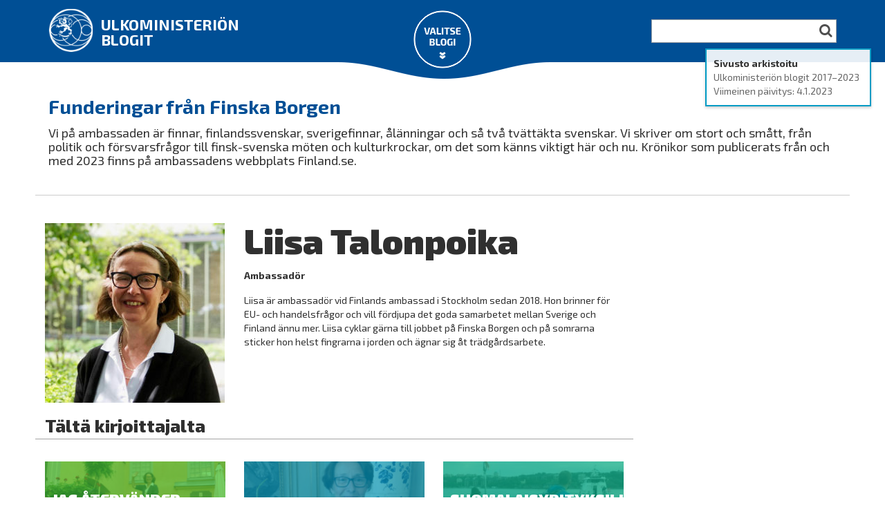

--- FILE ---
content_type: text/html
request_url: https://blogit.ulkoministerio.fi/tukholma/author/liisatalonpoika/index.html
body_size: 11409
content:
<!DOCTYPE html>
<html lang="fi" xmlns:og="http://opengraphprotocol.org/schema/" xmlns:fb="http://www.facebook.com/2008/fbml">

<!-- Mirrored from blogit.ulkoministerio.fi/tukholma/author/liisatalonpoika/ by HTTrack Website Copier/3.x [XR&CO'2014], Wed, 24 Jan 2024 10:21:15 GMT -->
<!-- Added by HTTrack --><meta http-equiv="content-type" content="text/html;charset=UTF-8" /><!-- /Added by HTTrack -->
<head>
	<meta charset="UTF-8">
	<meta name="viewport" content="width=device-width, initial-scale=1, maximum-scale=1.0">
	<title>Liisa Talonpoika | Funderingar från Finska Borgen</title>
	<meta name='robots' content='max-image-preview:large' />
<meta property="og:title" content="Funderingar från Finska Borgen"/><meta property="og:description" content="Vi på ambassaden är finnar, finlandssvenskar, sverigefinnar, ålänningar och så två tvättäkta svenskar. Vi skriver om stort och smått, från politik och försvarsfrågor till finsk-svenska möten och kulturkrockar, om det som känns viktigt här och nu. Krönikor som publicerats från och med 2023 finns på ambassadens webbplats Finland.se." /><meta property="og:url" content="../../index.html"/><meta property="og:site_name" content="Funderingar från Finska Borgen"/><meta property="og:image" content="../../wp-content/uploads/sites/10/2013/04/SL-TUK-WordPress2.jpg"/><link rel='stylesheet' id='fontawesome-css' href='https://netdna.bootstrapcdn.com/font-awesome/4.1.0/css/font-awesome.min.css?ver=132af8ace4b55bf06564131e4c855bdc' type='text/css' media='all' />
<link rel='stylesheet' id='exo-2-css' href='https://fonts.googleapis.com/css?family=Exo+2%3A400%2C900%2C800%2C700%2C600%2C500%2C400italic%2C300%2C100%2C200&amp;subset=latin%2Clatin-ext%2Ccyrillic&amp;ver=132af8ace4b55bf06564131e4c855bdc' type='text/css' media='all' />
<link rel='stylesheet' id='um-style-css' href='../../wp-content/themes/um-responsive/stylecf08.css?ver=132af8ace4b55bf06564131e4c855bdc' type='text/css' media='all' />
<link rel='stylesheet' id='um-style-general-css' href='../../wp-content/themes/um-responsive/css/stylecc77.css?ver=498edf9446ce55e7288b2eeeceb7f12d' type='text/css' media='all' />
<link rel='stylesheet' id='wpmu-wpmu-ui-3-min-css-css' href='../../wp-content/plugins/popover/inc/external/wpmu-lib/css/wpmu-ui.3.mincf08.css?ver=132af8ace4b55bf06564131e4c855bdc' type='text/css' media='all' />
<link rel='stylesheet' id='wpmu-animate-3-min-css-css' href='../../wp-content/plugins/popover/inc/external/wpmu-lib/css/animate.3.mincf08.css?ver=132af8ace4b55bf06564131e4c855bdc' type='text/css' media='all' />
<script type='text/javascript' src='../../wp-includes/js/jquery/jquery.min3ec5.js?ver=5f6425167d6177138cf79614e45c0d59' id='jquery-core-js'></script>
<script type='text/javascript' src='../../wp-includes/js/jquery/jquery-migrate.min63f8.js?ver=4d1cfdddf99848d664acf4cc92d63ff3' id='jquery-migrate-js'></script>
<script type='text/javascript' src='../../wp-content/themes/um-responsive/js/jquery.scrollto.mincf08.js?ver=132af8ace4b55bf06564131e4c855bdc' id='jquery-scrollto-js'></script>
<script type='text/javascript' src='../../wp-content/themes/um-responsive/js/js.cookiecf08.js?ver=132af8ace4b55bf06564131e4c855bdc' id='jquery-cookie-js'></script>
<script type='text/javascript' src='../../wp-content/themes/um-responsive/js/umcf08.js?ver=132af8ace4b55bf06564131e4c855bdc' id='um-general-js'></script>
<style type="text/css">.recentcomments a{display:inline !important;padding:0 !important;margin:0 !important;}</style>	<!-- HTML5 shim and Respond.js for IE8 support of HTML5 elements and media queries -->
	<!--[if lt IE 9]>
	<script src="https://oss.maxcdn.com/html5shiv/3.7.2/html5shiv.min.js"></script>
	<script src="https://oss.maxcdn.com/respond/1.4.2/respond.min.js"></script>
	<![endif]-->
<style>.archive-info-box{position:absolute;top:70px;right:20px;background-color:rgba(255,255,255,.9);border:2px solid #009bc4;padding:10px;box-shadow:0 2px 4px rgba(0,0,0,.2);width:240px;z-index:10000}.archive-info-box p{margin:0;color:#666}.archive-info-box p.title{font-weight:700;color:#333}@media (max-width:426px){.archive-info-box{bottom:10px;right:10px;width:auto;top:auto;position:fixed}}</style></head>

<body class="archive author author-liisatalonpoika author-550 group-blog single-blog">
<div class="overlay"></div>
<a class="skip-link screen-reader-text" href="#content">Hyppää sisältöön</a>

<div id="side-nav" class="side-nav-drawer">
	<nav>
		<div class="side-nav-wrapper">
			<dl>
																			<dt><a class="label nain-maailmalla" href="../../../arkisto/nain-maailmalla/index.html">Näin maailmalla</a></dt>
											<dt><a class="label ulkoasiainhallinto-toissa" href="../../../arkisto/ulkoasiainhallinto-toissa/index.html">Ulkoasiainhallinto töissä</a></dt>
											<dt><a class="label kauppa-ja-talous" href="../../../arkisto/kauppa-ja-talous/index.html">Kauppa ja talous</a></dt>
											<dt><a class="label kansainvaliset-suhteet" href="../../../arkisto/kansainvaliset-suhteet/index.html">Kansainväliset suhteet</a></dt>
											<dt><a class="label kehitysyhteistyo" href="../../../arkisto/kehitysyhteistyo/index.html">kehitysyhteistyö</a></dt>
											<dt><a class="label matkustaminen" href="../../../arkisto/matkustaminen/index.html">Matkustaminen</a></dt>
																																		<dt><a href="../../../lusaka/index.html">Afrikan sydänmailta </a></dt>
																	<dt><a href="../../../madrid/index.html">Aitiopaikka auringossa</a></dt>
																	<dt><a href="../../../ateena/index.html">Ajatuksia Apollonin mailta</a></dt>
																	<dt><a href="../../../oslo/index.html">Akkurat!</a></dt>
																	<dt><a href="../../../ankara/index.html">Ankarasta, Turkista </a></dt>
																	<dt><a href="../../../arollatuulee/index.html">Arolla tuulee</a></dt>
																	<dt><a href="../../../lissabon/index.html">Atlantin aalloissa, Lissabonissa</a></dt>
																	<dt><a href="../../../berliini/index.html">Berlin, Berlin</a></dt>
																	<dt><a href="../../../index.html">blogit.ulkoministerio.fi</a></dt>
																	<dt><a href="../../../kiina/index.html">Chinese takeaway – havaintoja Kiinasta</a></dt>
																	<dt><a href="../../../abc/index.html">Diplomatian ABC</a></dt>
																	<dt><a href="../../../etelakaukasia/index.html">Etelä-Kaukasiaa kiertämässä</a></dt>
																	<dt><a href="../../../EUkulissientakaa/index.html">EU kulissien takaa</a></dt>
																	<dt><a href="../../index.html">Funderingar från Finska Borgen</a></dt>
																	<dt><a href="../../../tasa-arvoistaulkopolitiikkaa/index.html">Ihmisarvon asialla</a></dt>
																	<dt><a href="../../../ihmisoikeuksieneurooppa/index.html">Ihmisoikeuksien Eurooppa</a></dt>
																	<dt><a href="../../../newdelhi/index.html">Incredible India – Ikkuna Intiaan</a></dt>
																	<dt><a href="../../../telaviv/index.html">Iso Appelsiini</a></dt>
																	<dt><a href="../../../Kaakkois-Aasia/index.html">Kaakkois-Aasian kutsu -  South-East Asia Calling</a></dt>
																	<dt><a href="../../../kaikenmaailmankriiseja/index.html">Kaiken maailman kriisejä</a></dt>
																	<dt><a href="../../../kairo/index.html">Kairon kääntöpiiri</a></dt>
																	<dt><a href="../../../jakarta/index.html">Kartalla, Jakartalla</a></dt>
																	<dt><a href="../../../kehityksentekijat/index.html">Kehityksen tekijät</a></dt>
																	<dt><a href="../../../kestavaaulkopolitiikkaa/index.html">Kestävää ulkopolitiikkaa</a></dt>
																	<dt><a href="../../../mexico/index.html">Meksiko pintaa syvemmältä</a></dt>
																	<dt><a href="../../../marginaalissa/index.html">Merkintöjä mallioppilaan marginaalissa</a></dt>
																	<dt><a href="../../../japani/index.html">Moi Tokiosta - Havaintoja haikujen maasta </a></dt>
																	<dt><a href="../../../itaisetkumppanit/index.html">Murroksessa</a></dt>
																	<dt><a href="../../../muuttuva_afrikka/index.html">Muuttuva Afrikka</a></dt>
																	<dt><a href="../../../nepal/index.html">Namaste, Nepal!</a></dt>
																	<dt><a href="../../../nykyafrikka/index.html">Nyky-Afrikka</a></dt>
																	<dt><a href="../../../pietari/index.html">Pietarin risteily</a></dt>
																	<dt><a href="../../../puheenvuoroja-kansainvalisesta-oikeudesta/index.html">Puheenvuoroja kansainvälisestä oikeudesta</a></dt>
																	<dt><a href="../../../varsova/index.html">Puolaa vasta-alkajille </a></dt>
																	<dt><a href="../../../rapakontakaa/index.html">Rapakon takaa</a></dt>
																	<dt><a href="../../../rauhanrakennuksesta/index.html">Rauhan rakennuksesta</a></dt>
																	<dt><a href="../../../pretoria/index.html">Sateenkaaren päässä</a></dt>
																	<dt><a href="../../../silkkitienvarrelta/index.html">Silkkitien varrelta</a></dt>
																	<dt><a href="../../../buenosaires/index.html">Tangosillan toinen pää</a></dt>
																	<dt><a href="../../../teheran/index.html">Tuhannen ja yhden työn tarinoita Teheranista</a></dt>
																	<dt><a href="../../../bern/index.html">Ulkopuolella Euroopan ytimessä</a></dt>
																	<dt><a href="../../../vainreilundollarintahden/index.html">Vain reilun dollarin tähden</a></dt>
																	<dt><a href="../../../vapaastikaupasta/index.html">Vapaasti kaupasta</a></dt>
																	<dt><a href="../../../yk/index.html">YK ja Suomi</a></dt>
												</dl>
		</div>
	</nav>
</div>

<div class="push-content">

	<header id="masthead" class="network-header clearfix" role="banner">
		<div class="network-header-container container clearfix">
			<div class="site-branding">
				<a href="#"><i class="fa fa-bars menu-link"></i></a>
				<div class="network-title ">
					<div class="network-branding-image">
						<a href="../../../index.html" rel="home"><img src="../../wp-content/themes/um-responsive/images/logo.png"/></a>
					</div>
					<div class="network-branding-text">
						<h1><a href="../../../index.html" rel="home">Ulkoministeriön blogit</a></h1>
					</div>
				</div>
			</div>
			<div class="search-form-wrapper">
				<form role="search" method="get" class="search-form" action="https://blogit.ulkoministerio.fi/">
	<label>
		<span class="screen-reader-text">Search for:</span>
		<input type="search" class="search-field" value="" name="nw_search" title=""/>
	</label>
	<i class="fa fa-search"></i>
</form>
			</div>
			<div class="dropdown-toggle">
				<img class="toggle" src="../../wp-content/themes/um-responsive/images/open.png"/>
			</div>

			<div class="dropdown container">
	<div class="dropdown-content">

		
		
		<div class="row">
			<div class="col-12">
				<h2 class="border">Blogit</h2>
				<p class="tabs mb-15"><a class="scrollto" data-target="#af">A-F</a> <a class="scrollto" data-target="#gl">G-L</a> <a class="scrollto" data-target="#mw">M-W</a> <a class="scrollto" data-target="#xo">X-Ö</a></p>
			</div>
		</div>

		<div class="row">
			<div class="scrollable ">
														
											<div class="col-12 mb-15"><h3 id="af" class="border">A-F</h3></div>
					
					<div class="col-4 mb-45">
						<div class="blog-cover mb-20">
															<a href="../../../madrid/index.html"><img class="post-thumbnail" src="../../wp-content/uploads/sites/4/2021/10/cropped-IMG_20211011_200641-360x180.jpg" /></a>
													</div>
						<div class="blog-details mb-20">
							<h2 class="blogname"><a href="../../../madrid/index.html">Aitiopaikka auringossa</a></h2>
							<h3 class="blog-description">Suomen Madridin-suurlähetystön blogi</h3>
						</div>

						
							<div class="col-2">
								<img alt='Avatar photo' src='../../../wp-content/uploads/2019/07/madrid-harjoittelijat.jpg' srcset='https://blogit.ulkoministerio.fi/wp-content/uploads/2019/07/madrid-harjoittelijat.jpg 2x' class='avatar avatar-60 photo' height='60' width='60' loading='lazy' decoding='async'/>							</div>
							<div class="col-10">
								<div class="latest-post-author">
									Madridin-edustuston harjoittelijat								</div>
								<h3 class="latest-entry-title">
									<a href="../../../madrid/kovat-ajat-ovat-koittaneet-myos-espanjassa/index.html">Kovat ajat ovat koittaneet myös Espanjassa</a>
								</h3>
							</div>

						
					</div>
															
					
					<div class="col-4 mb-45">
						<div class="blog-cover mb-20">
															<a href="../../../ateena/index.html"><img class="post-thumbnail" src="../../wp-content/uploads/sites/48/2017/11/cropped-ateena.jpg" /></a>
													</div>
						<div class="blog-details mb-20">
							<h2 class="blogname"><a href="../../../ateena/index.html">Ajatuksia Apollonin mailta</a></h2>
							<h3 class="blog-description">Suomen Ateenan-suurlähetystön blogi</h3>
						</div>

						
							<div class="col-2">
								<img alt='Avatar photo' src='../../../ateena/wp-content/uploads/sites/48/2018/08/atesanomat_avatar_1533128394-60x60.png' srcset='https://blogit.ulkoministerio.fi/ateena/wp-content/uploads/sites/48/2018/08/atesanomat_avatar_1533128394.png 2x' class='avatar avatar-60 photo' height='60' width='60' loading='lazy' decoding='async'/>							</div>
							<div class="col-10">
								<div class="latest-post-author">
									Ateenan-edustuston harjoittelijat								</div>
								<h3 class="latest-entry-title">
									<a href="../../../ateena/oodi-kreik-%e1%bd%a0%ce%b4%e1%bd%b4-ode-pangratille/index.html">Oodi (kreik. ὠδὴ, ode) Pangratille</a>
								</h3>
							</div>

						
					</div>
															
					
					<div class="col-4 mb-45">
						<div class="blog-cover mb-20">
															<a href="../../../oslo/index.html"><img class="post-thumbnail" src="../../wp-content/uploads/sites/18/2018/04/cropped-osl-blogin-taustakuva_2.jpg" /></a>
													</div>
						<div class="blog-details mb-20">
							<h2 class="blogname"><a href="../../../oslo/index.html">Akkurat!</a></h2>
							<h3 class="blog-description">Suomen Oslon-suurlähetystön öljyttyjä näkemyksiä Norjasta</h3>
						</div>

						
							<div class="col-2">
								<img alt='Avatar photo' src='../../../oslo/wp-content/uploads/sites/18/2018/06/erlienreetta_avatar_1529562389.jpg' srcset='https://blogit.ulkoministerio.fi/oslo/wp-content/uploads/sites/18/2018/06/erlienreetta_avatar_1529562389.jpg 2x' class='avatar avatar-60 photo' height='60' width='60' loading='lazy' decoding='async'/>							</div>
							<div class="col-10">
								<div class="latest-post-author">
									Reetta Erlien								</div>
								<h3 class="latest-entry-title">
									<a href="../../../oslo/modernin-ja-monikulttuurisen-norjan-tulkki-ja-aanitorvi-on-rap-duo-karpe/index.html">Modernin ja monikulttuurisen Norjan tulkki ja äänitorvi on rap-duo Karpe</a>
								</h3>
							</div>

						
					</div>
											<div class="clear"></div>
																									
					
					<div class="col-4 mb-45">
						<div class="blog-cover mb-20">
															<a href="../../../lissabon/index.html"><img class="post-thumbnail" src="../../wp-content/uploads/sites/31/2019/05/Atlantin-aallokkoa-pieni-360x180.jpg" /></a>
													</div>
						<div class="blog-details mb-20">
							<h2 class="blogname"><a href="../../../lissabon/index.html">Atlantin aalloissa, Lissabonissa</a></h2>
							<h3 class="blog-description">Suomen Lissabonin-suurlähetystön blogi</h3>
						</div>

						
							<div class="col-2">
								<img alt='Avatar photo' src='../../../lissabon/wp-content/uploads/sites/31/2015/06/lissabon_avatar_1434631524-60x60.jpg' srcset='https://blogit.ulkoministerio.fi/lissabon/wp-content/uploads/sites/31/2015/06/lissabon_avatar_1434631524.jpg 2x' class='avatar avatar-60 photo' height='60' width='60' loading='lazy' decoding='async'/>							</div>
							<div class="col-10">
								<div class="latest-post-author">
									Lissabonin-edustuston harjoittelijat								</div>
								<h3 class="latest-entry-title">
									<a href="../../../lissabon/james-bondin-jalanjaljilla-lissabonin-seudulla/index.html">James Bondin jalanjäljillä Lissabonin seudulla</a>
								</h3>
							</div>

						
					</div>
																									
					
					<div class="col-4 mb-45">
						<div class="blog-cover mb-20">
															<a href="../../../kiina/index.html"><img class="post-thumbnail" src="../../wp-content/uploads/sites/33/2014/12/cropped-PEK_Blogi_Banneri2-360x180.jpg" /></a>
													</div>
						<div class="blog-details mb-20">
							<h2 class="blogname"><a href="../../../kiina/index.html">Chinese takeaway – havaintoja Kiinasta</a></h2>
							<h3 class="blog-description">Suomen Kiinan-edustustojen muistiinpanoja kehityksen keskipisteestä</h3>
						</div>

						
							<div class="col-2">
								<img alt='Avatar photo' src='../../../kiina/wp-content/uploads/sites/33/2022/02/Profile-photo-60x60.jpg' srcset='https://blogit.ulkoministerio.fi/kiina/wp-content/uploads/sites/33/2022/02/Profile-photo-120x120.jpg 2x' class='avatar avatar-60 photo' height='60' width='60' loading='lazy' decoding='async'/>							</div>
							<div class="col-10">
								<div class="latest-post-author">
									Ksenia Sormunen								</div>
								<h3 class="latest-entry-title">
									<a href="../../../kiina/kantoninkiina-suomalaisen-oppijan-nakokulmasta/index.html">Kantoninkiina suomalaisen oppijan näkökulmasta</a>
								</h3>
							</div>

						
					</div>
																									
					
					<div class="col-4 mb-45">
						<div class="blog-cover mb-20">
															<a href="../../../EUkulissientakaa/index.html"><img class="post-thumbnail" src="../../wp-content/uploads/sites/49/2018/04/cropped-tuomikirkko-ja-liput-2.jpg" /></a>
													</div>
						<div class="blog-details mb-20">
							<h2 class="blogname"><a href="../../../EUkulissientakaa/index.html">EU kulissien takaa</a></h2>
							<h3 class="blog-description">Ulkoministeriön EU-asioita käsittelevä blogi</h3>
						</div>

						
							<div class="col-2">
								<img alt='Avatar photo' src='../../../EUkulissientakaa/wp-content/uploads/sites/49/2020/04/ulkosuhdetiimi.jpg' srcset='https://blogit.ulkoministerio.fi/EUkulissientakaa/wp-content/uploads/sites/49/2020/04/ulkosuhdetiimi.jpg 2x' class='avatar avatar-60 photo' height='60' width='60' loading='lazy' decoding='async'/>							</div>
							<div class="col-10">
								<div class="latest-post-author">
									EU-edustuston ulkosuhdetiimi								</div>
								<h3 class="latest-entry-title">
									<a href="../../../EUkulissientakaa/suhteet-latinalaiseen-amerikkaan-ja-karibialle-tiivistyvat-uudelleen/index.html">Suhteet Latinalaiseen Amerikkaan ja Karibialle tiivistyvät uudelleen</a>
								</h3>
							</div>

						
					</div>
											<div class="clear"></div>
															
					
					<div class="col-4 mb-45">
						<div class="blog-cover mb-20">
															<a href="../../index.html"><img class="post-thumbnail" src="../../wp-content/uploads/sites/10/2013/04/SL-TUK-WordPress2-360x180.jpg" /></a>
													</div>
						<div class="blog-details mb-20">
							<h2 class="blogname"><a href="../../index.html">Funderingar från Finska Borgen</a></h2>
							<h3 class="blog-description">Vi på ambassaden är finnar, finlandssvenskar, sverigefinnar, ålänningar och så två tvättäkta svenskar. Vi skriver om stort och smått, från politik och försvarsfrågor till finsk-svenska möten och kulturkrockar, om det som känns viktigt här och nu. Krönikor som publicerats från och med 2023 finns på ambassadens webbplats Finland.se.</h3>
						</div>

						
							<div class="col-2">
								<img alt='Avatar photo' src='../../wp-content/uploads/sites/10/2021/12/Maimo_10_kysymysta.jpg' srcset='https://blogit.ulkoministerio.fi/tukholma/wp-content/uploads/sites/10/2021/12/Maimo_10_kysymysta.jpg 2x' class='avatar avatar-60 photo' height='60' width='60' loading='lazy' decoding='async'/>							</div>
							<div class="col-10">
								<div class="latest-post-author">
									Maimo Henriksson								</div>
								<h3 class="latest-entry-title">
									<a href="../../mitt-i-historieskrivningen/index.html">Mitt i historieskrivningen</a>
								</h3>
							</div>

						
					</div>
															
											<div class="col-12 mb-15"><h3 id="gl" class="border">G-L</h3></div>
					
					<div class="col-4 mb-45">
						<div class="blog-cover mb-20">
															<a href="../../../tasa-arvoistaulkopolitiikkaa/index.html"><img class="post-thumbnail" src="../../wp-content/uploads/sites/45/2017/03/cropped-tasa-arvo1.jpg" /></a>
													</div>
						<div class="blog-details mb-20">
							<h2 class="blogname"><a href="../../../tasa-arvoistaulkopolitiikkaa/index.html">Ihmisarvon asialla</a></h2>
							<h3 class="blog-description">Ulkoministeriön ihmisoikeus- ja tasa-arvoblogi</h3>
						</div>

						
							<div class="col-2">
								<img alt='Avatar photo' src='../../../tasa-arvoistaulkopolitiikkaa/wp-content/uploads/sites/45/2020/11/merisaari.png' srcset='https://blogit.ulkoministerio.fi/tasa-arvoistaulkopolitiikkaa/wp-content/uploads/sites/45/2020/11/merisaari.png 2x' class='avatar avatar-60 photo' height='60' width='60' loading='lazy' decoding='async'/>							</div>
							<div class="col-10">
								<div class="latest-post-author">
									Rauno Merisaari								</div>
								<h3 class="latest-entry-title">
									<a href="../../../tasa-arvoistaulkopolitiikkaa/mika-ihmeen-ihmisoikeussuurlahettilas/index.html">Mikä ihmeen ihmisoikeussuurlähettiläs?</a>
								</h3>
							</div>

						
					</div>
															
					
					<div class="col-4 mb-45">
						<div class="blog-cover mb-20">
															<a href="../../../ihmisoikeuksieneurooppa/index.html"><img class="post-thumbnail" src="../../wp-content/uploads/sites/50/2018/10/cropped-TaustakuvaENE.jpg" /></a>
													</div>
						<div class="blog-details mb-20">
							<h2 class="blogname"><a href="../../../ihmisoikeuksieneurooppa/index.html">Ihmisoikeuksien Eurooppa</a></h2>
							<h3 class="blog-description">Ajatuksia Strasbourgista Suomen kyltin takaa</h3>
						</div>

						
							<div class="col-2">
								<img alt='Avatar photo' src='../../../ihmisoikeuksieneurooppa/wp-content/uploads/sites/50/2020/11/COE.jpg' srcset='https://blogit.ulkoministerio.fi/ihmisoikeuksieneurooppa/wp-content/uploads/sites/50/2020/11/COE.jpg 2x' class='avatar avatar-60 photo' height='60' width='60' loading='lazy' decoding='async'/>							</div>
							<div class="col-10">
								<div class="latest-post-author">
									ENEn harjoittelijat								</div>
								<h3 class="latest-entry-title">
									<a href="../../../ihmisoikeuksieneurooppa/dh-kokouksessa-kanat-palaavat-orsilleen/index.html">DH-kokouksessa kanat palaavat orsilleen</a>
								</h3>
							</div>

						
					</div>
															
					
					<div class="col-4 mb-45">
						<div class="blog-cover mb-20">
															<a href="../../../newdelhi/index.html"><img class="post-thumbnail" src="../../wp-content/uploads/sites/46/2017/05/newdelhi_avauskuva_360x180.jpg" /></a>
													</div>
						<div class="blog-details mb-20">
							<h2 class="blogname"><a href="../../../newdelhi/index.html">Incredible India – Ikkuna Intiaan</a></h2>
							<h3 class="blog-description">Suomen New Delhin -suurlähetystön blogi</h3>
						</div>

						
							<div class="col-2">
								<img alt='' src='../../wp-content/mu-plugins/pluggable-functions/default.png' srcset='https://blogit.ulkoministerio.fi/tukholma/wp-content/mu-plugins/pluggable-functions/default.png 2x' class='avatar avatar-60 photo' height='60' width='60' loading='lazy' decoding='async'/>							</div>
							<div class="col-10">
								<div class="latest-post-author">
									Miisa Rantala								</div>
								<h3 class="latest-entry-title">
									<a href="../../../newdelhi/intian-koulutusjarjestelma-koronapandemian-jalkimainingeissa/index.html">Intian koulutusjärjestelmä koronapandemian jälkimainingeissa</a>
								</h3>
							</div>

						
					</div>
											<div class="clear"></div>
															
					
					<div class="col-4 mb-45">
						<div class="blog-cover mb-20">
															<a href="../../../telaviv/index.html"><img class="post-thumbnail" src="../../wp-content/uploads/sites/44/2016/11/cropped-tlv-cover-photo2-1.jpg" /></a>
													</div>
						<div class="blog-details mb-20">
							<h2 class="blogname"><a href="../../../telaviv/index.html">Iso Appelsiini</a></h2>
							<h3 class="blog-description">Suomen Tel Avivin -suurlähetystön blogi</h3>
						</div>

						
							<div class="col-2">
								<img alt='Avatar photo' src='../../../telaviv/wp-content/uploads/sites/44/2019/06/kirsikka.jpg' srcset='https://blogit.ulkoministerio.fi/telaviv/wp-content/uploads/sites/44/2019/06/kirsikka.jpg 2x' class='avatar avatar-60 photo' height='60' width='60' loading='lazy' decoding='async'/>							</div>
							<div class="col-10">
								<div class="latest-post-author">
									Kirsikka Lehto-Asikainen								</div>
								<h3 class="latest-entry-title">
									<a href="../../../telaviv/start-up-kansakunta-rokottaa-ennatysvauhtia/index.html">Start up -kansakunta rokottaa ennätysvauhtia</a>
								</h3>
							</div>

						
					</div>
															
					
					<div class="col-4 mb-45">
						<div class="blog-cover mb-20">
															<a href="../../../Kaakkois-Aasia/index.html"><img class="post-thumbnail" src="../../wp-content/uploads/sites/13/2012/11/cropped-Bangkok-360x180.jpg" /></a>
													</div>
						<div class="blog-details mb-20">
							<h2 class="blogname"><a href="../../../Kaakkois-Aasia/index.html">Kaakkois-Aasian kutsu -  South-East Asia Calling</a></h2>
							<h3 class="blog-description">Suomen Kaakkois-Aasian-suurlähetystöjen blogi. Blog of Finnish Embassies in South-East Asia.</h3>
						</div>

						
							<div class="col-2">
								<img alt='Avatar photo' src='../../../Kaakkois-Aasia/wp-content/uploads/sites/13/2022/08/cropped-Miika-Tomi-profiilikuva-blogiin.jpg.png' srcset='https://blogit.ulkoministerio.fi/Kaakkois-Aasia/wp-content/uploads/sites/13/2022/08/cropped-Miika-Tomi-profiilikuva-blogiin.jpg.png 2x' class='avatar avatar-60 photo' height='60' width='60' loading='lazy' decoding='async'/>							</div>
							<div class="col-10">
								<div class="latest-post-author">
									Miika Tomi								</div>
								<h3 class="latest-entry-title">
									<a href="../../../Kaakkois-Aasia/suomi-tarvitsee-oman-onnellisuuden-ulkopolitiikkansa/index.html">Suomi tarvitsee oman onnellisuuden ulkopolitiikkansa</a>
								</h3>
							</div>

						
					</div>
																				
					
					<div class="col-4 mb-45">
						<div class="blog-cover mb-20">
															<a href="../../../kairo/index.html"><img class="post-thumbnail" src="../../wp-content/uploads/sites/19/2013/09/cropped-kairo1.jpg" /></a>
													</div>
						<div class="blog-details mb-20">
							<h2 class="blogname"><a href="../../../kairo/index.html">Kairon kääntöpiiri</a></h2>
							<h3 class="blog-description">Suomen Kairon-suurlähetystön blogi</h3>
						</div>

						
							<div class="col-2">
								<img alt='Avatar photo' src='../../../kairo/wp-content/uploads/sites/19/2018/03/annekourilehto_avatar_1522314201.jpg' srcset='https://blogit.ulkoministerio.fi/kairo/wp-content/uploads/sites/19/2018/03/annekourilehto_avatar_1522314201.jpg 2x' class='avatar avatar-60 photo' height='60' width='60' loading='lazy' decoding='async'/>							</div>
							<div class="col-10">
								<div class="latest-post-author">
									Anne Kourilehto								</div>
								<h3 class="latest-entry-title">
									<a href="../../../kairo/koti-kairossa/index.html">Koti Kairossa</a>
								</h3>
							</div>

						
					</div>
											<div class="clear"></div>
																				
					
					<div class="col-4 mb-45">
						<div class="blog-cover mb-20">
															<a href="../../../kehityksentekijat/index.html"><img class="post-thumbnail" src="../../wp-content/uploads/sites/35/2015/04/cropped-Myanmar_web-360x180.jpg" /></a>
													</div>
						<div class="blog-details mb-20">
							<h2 class="blogname"><a href="../../../kehityksentekijat/index.html">Kehityksen tekijät</a></h2>
							<h3 class="blog-description">Blogissa kehityspolitiikkaa ja kehitysyhteistyötä työkseen tekevät pohtivat, mistä aineksista kehitys rakentuu.</h3>
						</div>

						
							<div class="col-2">
								<img alt='Avatar photo' src='../../../kehityksentekijat/wp-content/uploads/sites/35/2022/05/cropped-iinaalli1-60x60.jpg' srcset='https://blogit.ulkoministerio.fi/kehityksentekijat/wp-content/uploads/sites/35/2022/05/cropped-iinaalli1-120x120.jpg 2x' class='avatar avatar-60 photo' height='60' width='60' loading='lazy' decoding='async'/>							</div>
							<div class="col-10">
								<div class="latest-post-author">
									Iina Älli								</div>
								<h3 class="latest-entry-title">
									<a href="../../../kehityksentekijat/kuukautisiin-liittyvat-ennakkoluulot-on-purettava/index.html">Kuukautisiin liittyvät ennakkoluulot on purettava</a>
								</h3>
							</div>

						
					</div>
															
					
					<div class="col-4 mb-45">
						<div class="blog-cover mb-20">
															<a href="../../../kestavaaulkopolitiikkaa/index.html"><img class="post-thumbnail" src="../../wp-content/uploads/sites/38/2015/06/Hardhat.jpg" /></a>
													</div>
						<div class="blog-details mb-20">
							<h2 class="blogname"><a href="../../../kestavaaulkopolitiikkaa/index.html">Kestävää ulkopolitiikkaa</a></h2>
							<h3 class="blog-description">Blogiin  kirjoittavat ulkoministeriön asiantuntijat. Aiheet vaihtelevat turvallisuuspolitiikasta ihmisoikeuksiin, muuttoliikekysymyksistä diplomatian arkeen. </h3>
						</div>

						
							<div class="col-2">
								<img alt='Avatar photo' src='../../../kestavaaulkopolitiikkaa/wp-content/uploads/sites/38/2016/06/ville-cantell_avatar_1465992174.jpg' srcset='https://blogit.ulkoministerio.fi/hybridiaturpoa/wp-content/uploads/sites/38/2016/06/ville-cantell_avatar_1465992174.jpg 2x' class='avatar avatar-60 photo' height='60' width='60' loading='lazy' decoding='async'/>							</div>
							<div class="col-10">
								<div class="latest-post-author">
									Ville Cantell								</div>
								<h3 class="latest-entry-title">
									<a href="../../../kestavaaulkopolitiikkaa/viimeinen-blogi-ulkoministerion-blogit-suljetaan/index.html">Viimeinen blogi: Ulkoministeriön blogit suljetaan</a>
								</h3>
							</div>

						
					</div>
																														
											<div class="col-12 mb-15"><h3 id="mw" class="border">M-W</h3></div>
					
					<div class="col-4 mb-45">
						<div class="blog-cover mb-20">
															<a href="../../../itaisetkumppanit/index.html"><img class="post-thumbnail" src="../../wp-content/uploads/sites/53/2019/05/cropped-ITA-20-Blogi-kuva-e1557402161494.jpg" /></a>
													</div>
						<div class="blog-details mb-20">
							<h2 class="blogname"><a href="../../../itaisetkumppanit/index.html">Murroksessa</a></h2>
							<h3 class="blog-description">Tarinoita itäisistä kumppanimaista</h3>
						</div>

						
							<div class="col-2">
								<img alt='Avatar photo' src='../../../itaisetkumppanit/wp-content/uploads/sites/53/2022/05/cropped-Itainen-kumppanuus-1.jpg' srcset='https://blogit.ulkoministerio.fi/itaisetkumppanit/wp-content/uploads/sites/53/2022/05/cropped-Itainen-kumppanuus-1.jpg 2x' class='avatar avatar-60 photo' height='60' width='60' loading='lazy' decoding='async'/>							</div>
							<div class="col-10">
								<div class="latest-post-author">
									Itäiset kumppanit								</div>
								<h3 class="latest-entry-title">
									<a href="../../../itaisetkumppanit/moldovasta-35-istanbulin-sopimuksen-ratifioinut-valtio/index.html">Moldovasta 35. Istanbulin sopimuksen ratifioinut valtio</a>
								</h3>
							</div>

						
					</div>
																				
					
					<div class="col-4 mb-45">
						<div class="blog-cover mb-20">
															<a href="../../../nepal/index.html"><img class="post-thumbnail" src="../../wp-content/uploads/sites/22/2014/06/cropped-Namaste_Nepal-2-360x180.jpg" /></a>
													</div>
						<div class="blog-details mb-20">
							<h2 class="blogname"><a href="../../../nepal/index.html">Namaste, Nepal!</a></h2>
							<h3 class="blog-description">Kathmandun-suurlähetystön blogi</h3>
						</div>

						
							<div class="col-2">
								<img alt='Avatar photo' src='../../../nepal/wp-content/uploads/sites/22/2019/12/03158412-Nina-Karki-hlokorttikuva.jpg' srcset='https://blogit.ulkoministerio.fi/nepal/wp-content/uploads/sites/22/2019/12/03158412-Nina-Karki-hlokorttikuva.jpg 2x' class='avatar avatar-60 photo' height='60' width='60' loading='lazy' decoding='async'/>							</div>
							<div class="col-10">
								<div class="latest-post-author">
									Nina Kärki								</div>
								<h3 class="latest-entry-title">
									<a href="../../../nepal/kathmandussa-on-nyt-energiaa/index.html">Kathmandussa on nyt energiaa!</a>
								</h3>
							</div>

						
					</div>
															
					
					<div class="col-4 mb-45">
						<div class="blog-cover mb-20">
															<a href="../../../nykyafrikka/index.html"><img class="post-thumbnail" src="../../wp-content/uploads/sites/54/2020/01/cropped-NykyAfrikka-360x180.jpg" /></a>
													</div>
						<div class="blog-details mb-20">
							<h2 class="blogname"><a href="../../../nykyafrikka/index.html">Nyky-Afrikka</a></h2>
							<h3 class="blog-description">Afrikan parissa työskentelevät virkamiehet maailmalla ja Helsingissä kertovat tämän päivän Afrikasta ja maailman muutoksista mantereen näkökulmasta.</h3>
						</div>

						
							<div class="col-2">
								<img alt='Avatar photo' src='../../../nykyafrikka/wp-content/uploads/sites/54/2022/12/cropped-kuutamo-sini-kuva.jpg' srcset='https://blogit.ulkoministerio.fi/nykyafrikka/wp-content/uploads/sites/54/2022/12/cropped-kuutamo-sini-kuva.jpg 2x' class='avatar avatar-60 photo' height='60' width='60' loading='lazy' decoding='async'/>							</div>
							<div class="col-10">
								<div class="latest-post-author">
									Sini Kuutamo								</div>
								<h3 class="latest-entry-title">
									<a href="../../../nykyafrikka/muuttoliike-pohjois-afrikasta-euroopan-rannikoille-jalleen-nousussa/index.html">Muuttoliike Pohjois-Afrikasta Euroopan rannikoille jälleen nousussa</a>
								</h3>
							</div>

						
					</div>
											<div class="clear"></div>
															
					
					<div class="col-4 mb-45">
						<div class="blog-cover mb-20">
															<a href="../../../pietari/index.html"><img class="post-thumbnail" src="../../wp-content/uploads/sites/47/2017/09/pie-blogi-kansikuva-e1505283736618-360x180.jpg" /></a>
													</div>
						<div class="blog-details mb-20">
							<h2 class="blogname"><a href="../../../pietari/index.html">Pietarin risteily</a></h2>
							<h3 class="blog-description">Suomen Pietarin-pääkonsulaatin blogi</h3>
						</div>

						
							<div class="col-2">
								<img alt='Avatar photo' src='../../../pietari/wp-content/uploads/sites/47/2018/08/pietari_avatar_1535448025-60x60.jpg' srcset='https://blogit.ulkoministerio.fi/pietari/wp-content/uploads/sites/47/2018/08/pietari_avatar_1535448025-120x120.jpg 2x' class='avatar avatar-60 photo' height='60' width='60' loading='lazy' decoding='async'/>							</div>
							<div class="col-10">
								<div class="latest-post-author">
									Pietarin pääkonsulaatin harjoittelijat								</div>
								<h3 class="latest-entry-title">
									<a href="../../../pietari/hengahdystauko-yliopistolta-korkeakouluharjoittelijana-suomen-pietarin-paakonsulaatissa/index.html">Hengähdystauko yliopistolta: korkeakouluharjoittelijana Suomen Pietarin-pääkonsulaatissa</a>
								</h3>
							</div>

						
					</div>
															
					
					<div class="col-4 mb-45">
						<div class="blog-cover mb-20">
															<a href="../../../puheenvuoroja-kansainvalisesta-oikeudesta/index.html"><img class="post-thumbnail" src="../../wp-content/uploads/sites/55/2019/12/ykn-paamaja-new-yorkissa-360.jpg" /></a>
													</div>
						<div class="blog-details mb-20">
							<h2 class="blogname"><a href="../../../puheenvuoroja-kansainvalisesta-oikeudesta/index.html">Puheenvuoroja kansainvälisestä oikeudesta</a></h2>
							<h3 class="blog-description">Keskustelua ajankohtaisista kansainvälisoikeudellisista kysymyksistä.</h3>
						</div>

						
							<div class="col-2">
								<img alt='Avatar photo' src='../../../puheenvuoroja-kansainvalisesta-oikeudesta/wp-content/uploads/sites/55/2020/01/twitteriineditoitu-e1578575074703.png' srcset='https://blogit.ulkoministerio.fi/puheenvuoroja-kansainvalisesta-oikeudesta/wp-content/uploads/sites/55/2020/01/twitteriineditoitu-e1578575074703.png 2x' class='avatar avatar-60 photo' height='60' width='60' loading='lazy' decoding='async'/>							</div>
							<div class="col-10">
								<div class="latest-post-author">
									Tarja Långström								</div>
								<h3 class="latest-entry-title">
									<a href="../../../puheenvuoroja-kansainvalisesta-oikeudesta/kybertoimintaymparisto-ei-ole-villi-lansi/index.html">Kybertoimintaympäristö ei ole villi länsi</a>
								</h3>
							</div>

						
					</div>
																														
					
					<div class="col-4 mb-45">
						<div class="blog-cover mb-20">
															<a href="../../../pretoria/index.html"><img class="post-thumbnail" src="../../wp-content/uploads/sites/30/2014/06/cropped-kansi1-360x180.jpg" /></a>
													</div>
						<div class="blog-details mb-20">
							<h2 class="blogname"><a href="../../../pretoria/index.html">Sateenkaaren päässä</a></h2>
							<h3 class="blog-description">Suomen Pretorian-suurlähetystön blogi</h3>
						</div>

						
							<div class="col-2">
								<img alt='Avatar photo' src='../../../pretoria/wp-content/uploads/sites/30/2022/04/Harjoittelijoiden-profiilikuva-jakarandat_lores-e1649161666655.jpg' srcset='https://blogit.ulkoministerio.fi/pretoria/wp-content/uploads/sites/30/2022/04/Harjoittelijoiden-profiilikuva-jakarandat_lores-e1649161666655.jpg 2x' class='avatar avatar-60 photo' height='60' width='60' loading='lazy' decoding='async'/>							</div>
							<div class="col-10">
								<div class="latest-post-author">
									Pretorian harjoittelijat								</div>
								<h3 class="latest-entry-title">
									<a href="../../../pretoria/sahkonsaannostely-loadshedding-osana-arkea/index.html">Sähkönsäännöstely (loadshedding) osana arkea</a>
								</h3>
							</div>

						
					</div>
											<div class="clear"></div>
															
					
					<div class="col-4 mb-45">
						<div class="blog-cover mb-20">
															<a href="../../../silkkitienvarrelta/index.html"><img class="post-thumbnail" src="../../wp-content/uploads/sites/51/2019/02/cropped-Astana-360-180.jpg" /></a>
													</div>
						<div class="blog-details mb-20">
							<h2 class="blogname"><a href="../../../silkkitienvarrelta/index.html">Silkkitien varrelta</a></h2>
							<h3 class="blog-description">välähdyksiä Keski-Aasiasta</h3>
						</div>

						
							<div class="col-2">
								<img alt='Avatar photo' src='../../../silkkitienvarrelta/wp-content/uploads/sites/51/2022/10/polish_20220730_212926447.jpg' srcset='https://blogit.ulkoministerio.fi/silkkitienvarrelta/wp-content/uploads/sites/51/2022/10/polish_20220730_212926447.jpg 2x' class='avatar avatar-60 photo' height='60' width='60' loading='lazy' decoding='async'/>							</div>
							<div class="col-10">
								<div class="latest-post-author">
									Larissa Potkonen								</div>
								<h3 class="latest-entry-title">
									<a href="../../../silkkitienvarrelta/kazakstanin-paakaupungin-monet-nimet/index.html">Kazakstanin pääkaupungin monet nimet</a>
								</h3>
							</div>

						
					</div>
															
					
					<div class="col-4 mb-45">
						<div class="blog-cover mb-20">
															<a href="../../../buenosaires/index.html"><img class="post-thumbnail" src="../../wp-content/uploads/sites/32/2015/01/cropped-Puente-de-la-Mujer-Foto-Cadu-Tavares1-360x180.jpg" /></a>
													</div>
						<div class="blog-details mb-20">
							<h2 class="blogname"><a href="../../../buenosaires/index.html">Tangosillan toinen pää</a></h2>
							<h3 class="blog-description">Suomen Buenos Airesin -suurlähetystön blogi – asiaa ja ajatuksia Argentiinasta, Uruguaysta ja Paraguaysta</h3>
						</div>

						
							<div class="col-2">
								<img alt='Avatar photo' src='../../../buenosaires/wp-content/uploads/sites/32/2015/04/bueharjoittelijat_avatar_1429888698.jpg' srcset='https://blogit.ulkoministerio.fi/buenosaires/wp-content/uploads/sites/32/2015/04/bueharjoittelijat_avatar_1429888698.jpg 2x' class='avatar avatar-60 photo' height='60' width='60' loading='lazy' decoding='async'/>							</div>
							<div class="col-10">
								<div class="latest-post-author">
									Suomen Buenos Airesin -suurlähetystön harjoittelijat								</div>
								<h3 class="latest-entry-title">
									<a href="../../../buenosaires/kansan-kryptovaluutta-peronio-saastojen-turvana-inflaation-runtelemassa-argentiinassa/index.html">”Kansan kryptovaluutta” peronio säästöjen turvana inflaation runtelemassa Argentiinassa</a>
								</h3>
							</div>

						
					</div>
															
					
					<div class="col-4 mb-45">
						<div class="blog-cover mb-20">
															<a href="../../../teheran/index.html"><img class="post-thumbnail" src="../../wp-content/uploads/sites/42/2015/11/cropped-tehran-view-03.jpg" /></a>
													</div>
						<div class="blog-details mb-20">
							<h2 class="blogname"><a href="../../../teheran/index.html">Tuhannen ja yhden työn tarinoita Teheranista</a></h2>
							<h3 class="blog-description">Suomen Teheranin-suurlähetystön blogi – ikkuna Iranin arkeen</h3>
						</div>

						
							<div class="col-2">
								<img alt='Avatar photo' src='../../../wp-content/uploads/2016/08/lahetyston-harjoittelijat_avatar_1472040234.jpg' srcset='https://blogit.ulkoministerio.fi/wp-content/uploads/2016/08/lahetyston-harjoittelijat_avatar_1472040234.jpg 2x' class='avatar avatar-60 photo' height='60' width='60' loading='lazy' decoding='async'/>							</div>
							<div class="col-10">
								<div class="latest-post-author">
									Lähetystön harjoittelijat								</div>
								<h3 class="latest-entry-title">
									<a href="../../../teheran/elamaa-pandemia-ajan-persiassa/index.html">Elämää pandemia-ajan Persiassa</a>
								</h3>
							</div>

						
					</div>
											<div class="clear"></div>
															
					
					<div class="col-4 mb-45">
						<div class="blog-cover mb-20">
															<a href="../../../bern/index.html"><img class="post-thumbnail" src="../../wp-content/uploads/sites/14/2012/11/cropped-bern-360x180.jpg" /></a>
													</div>
						<div class="blog-details mb-20">
							<h2 class="blogname"><a href="../../../bern/index.html">Ulkopuolella Euroopan ytimessä</a></h2>
							<h3 class="blog-description">Suurlähettilään blogi analysoi ja pohtii ajankohtaisia ilmiöitä, Euroopan ja koko maailman tilannetta sekä historiaa Sveitsissä asuvan suomalaisen silmin. (blogia ei päivitetä)</h3>
						</div>

						
							<div class="col-2">
								<img alt='Avatar photo' src='../../../wp-content/uploads/2013/10/Alpo-Rusi_avatar_1382354303-60x60.png' srcset='https://blogit.ulkoministerio.fi/wp-content/uploads/2013/10/Alpo-Rusi_avatar_1382354303.png 2x' class='avatar avatar-60 photo' height='60' width='60' loading='lazy' decoding='async'/>							</div>
							<div class="col-10">
								<div class="latest-post-author">
									Alpo Rusi								</div>
								<h3 class="latest-entry-title">
									<a href="../../../bern/euroopan-integraation-historiasta-kasvavaa-kiistaa/index.html">Euroopan integraation historiasta kasvavaa kiistaa</a>
								</h3>
							</div>

						
					</div>
																				
					
					<div class="col-4 mb-45">
						<div class="blog-cover mb-20">
															<a href="../../../vapaastikaupasta/index.html"><img class="post-thumbnail" src="../../wp-content/uploads/sites/23/2013/09/cropped-protektionismi-360x180.jpg" /></a>
													</div>
						<div class="blog-details mb-20">
							<h2 class="blogname"><a href="../../../vapaastikaupasta/index.html">Vapaasti kaupasta</a></h2>
							<h3 class="blog-description">Kansainvälistä kauppaa maailman eri kolkilta</h3>
						</div>

						
							<div class="col-2">
								<img alt='Avatar photo' src='../../../vapaastikaupasta/wp-content/uploads/sites/23/2022/12/maria-halava-napoles.jpg' srcset='https://blogit.ulkoministerio.fi/vapaastikaupasta/wp-content/uploads/sites/23/2022/12/maria-halava-napoles.jpg 2x' class='avatar avatar-60 photo' height='60' width='60' loading='lazy' decoding='async'/>							</div>
							<div class="col-10">
								<div class="latest-post-author">
									Maria Halava-Napoles								</div>
								<h3 class="latest-entry-title">
									<a href="../../../vapaastikaupasta/kenia-matkalla-kohti-vihreaa-kehitysta/index.html">Kenia matkalla kohti vihreää kehitystä</a>
								</h3>
							</div>

						
					</div>
															
											<div class="col-12 mb-15"><h3 id="xo" class="border">X-Ö</h3></div>
					
					<div class="col-4 mb-45">
						<div class="blog-cover mb-20">
															<a href="../../../yk/index.html"><img class="post-thumbnail" src="../../wp-content/uploads/sites/34/2016/09/cropped-ykn-lippu-02.jpg" /></a>
													</div>
						<div class="blog-details mb-20">
							<h2 class="blogname"><a href="../../../yk/index.html">YK ja Suomi</a></h2>
							<h3 class="blog-description">YK-asiaa suomalaisesta näkökulmasta</h3>
						</div>

						
							<div class="col-2">
								<img alt='Avatar photo' src='../../../wp-content/uploads/2017/11/miljatomi_avatar_1511173367.jpg' srcset='https://blogit.ulkoministerio.fi/wp-content/uploads/2017/11/miljatomi_avatar_1511173367-120x120.jpg 2x' class='avatar avatar-60 photo' height='60' width='60' loading='lazy' decoding='async'/>							</div>
							<div class="col-10">
								<div class="latest-post-author">
									Milja Tomi								</div>
								<h3 class="latest-entry-title">
									<a href="../../../yk/ykn-ymparistokokouksessa-neuvotellaan-keinoja-puuttua-muovien-aiheuttamaan-saastumiseen/index.html">YK:n ympäristökokouksessa neuvotellaan keinoja puuttua muovien aiheuttamaan saastumiseen</a>
								</h3>
							</div>

						
					</div>
														<div class="col-12 mb-15 border-top">
					<a href="../../../arkistoidut-blogit/index.html" class="blogname" title="Aikaisemmin aktiivisena olleet blogit, joiden päivittäminen on sittemmin lopetettu">Arkistoidut blogit</a>
				</div>
			</div>
					</div>
	</div>
	<div class="dropdown-footer">
		<div class="span-12"><img class="toggle" src="../../wp-content/themes/um-responsive/images/close.png"/></div>
	</div>
</div>
		</div>

	</header><!-- #masthead -->

			<div class="site-header container clearfix">
			<div class="site-details">
				<h2 class="site-title">
										<a href="../../index.html">Funderingar från Finska Borgen</a></h2>
								</h2>
				<p class="site-description">Vi på ambassaden är finnar, finlandssvenskar, sverigefinnar, ålänningar och så två tvättäkta svenskar. Vi skriver om stort och smått, från politik och försvarsfrågor till finsk-svenska möten och kulturkrockar, om det som känns viktigt här och nu. Krönikor som publicerats från och med 2023 finns på ambassadens webbplats Finland.se.</p>
			</div>
		</div>
	
	<div id="content" class="site-content container clearfix">

<div id="primary" class="content-area first">
	<main id="main" class="site-main" role="main">

		<div class="listing">

			<div class="author-avatar">
				<img alt='Avatar photo' src='../../wp-content/uploads/sites/10/2020/05/Liisa_nelikulma-1-260x260.jpg' srcset='https://blogit.ulkoministerio.fi/tukholma/wp-content/uploads/sites/10/2020/05/Liisa_nelikulma-1.jpg 2x' class='avatar avatar-260 photo' height='260' width='260' loading='lazy' decoding='async'/>			</div>

			<div class="author-details">
				<h1 class="author-name">Liisa Talonpoika</h1>
									<p class="author-title">Ambassadör</p>
								<p>Liisa är ambassadör vid Finlands ambassad i Stockholm sedan 2018. Hon brinner för EU- och handelsfrågor och vill fördjupa det goda samarbetet mellan Sverige och Finland ännu mer. Liisa cyklar gärna till jobbet på Finska Borgen och på somrarna sticker hon helst fingrarna i jorden och ägnar sig åt trädgårdsarbete.</p>
			</div>

			<h2 class="author-posts border">Tältä kirjoittajalta</h2>

			
	<div class="listing clearfix">

		
			<article id="post-5674" class="post network-post hentry clearfix category-kansainvaliset-suhteet">
				<header class="entry-header blue">
											<img class="post-thumbnail attachment-post-thumbnail-small" src="../../wp-content/uploads/sites/10/2021/08/Liisa_Matkalaukku-260x130.jpg" />										<div class="entry-header-inner">
						<h1 class="h2 entry-title">
							<a href="../../jag-atervander-hem-till-finland-men-tar-med-mig-en-del-av-sverige/index.html" rel="bookmark" title="Jag återvänder hem till Finland – men tar med mig en del av Sverige">
								Jag återvänder hem till Finland – men tar...							</a>
						</h1>
											</div>
				</header><!-- .entry-header -->

				<div class="entry-content">
					<p class="excerpt">
						Det är nu dags för mig att återvända till Finland. Vi som arbetar på utrikesministeriet vet alltid på förhand att det kommer att hända, men ibland är det svårare än vanligt. Såsom nu. Stockholm har...					</p>
					<span class="entry-date">
			12.8.2021		</span>
				</div><!-- .entry-content -->
				<footer class="entry-footer">

					
						<div class="col-12 first last entry-categories">
															<a class="label label-xs kansainvaliset-suhteet" href="../../../arkisto/kansainvaliset-suhteet/index.html">Kansainväliset suhteet</a>
															<a class="label label-xs nain-maailmalla" href="../../../arkisto/nain-maailmalla/index.html">Näin maailmalla</a>
															<a class="label label-xs ulkoasiainhallinto-toissa" href="../../../arkisto/ulkoasiainhallinto-toissa/index.html">Ulkoasiainhallinto töissä</a>
													</div>

					
				</footer><!-- .entry-footer -->
			</article><!-- #post-## -->

		
			<article id="post-5608" class="post network-post hentry clearfix category-nain-maailmalla">
				<header class="entry-header blue">
											<img class="post-thumbnail attachment-post-thumbnail-small" src="../../wp-content/uploads/sites/10/2020/11/Liisa-260x130.jpg" />										<div class="entry-header-inner">
						<h1 class="h2 entry-title">
							<a href="../../aret-som-gatt/index.html" rel="bookmark" title="Året som gått">
								Året som gått							</a>
						</h1>
											</div>
				</header><!-- .entry-header -->

				<div class="entry-content">
					<p class="excerpt">
						Jag har nu varit i Stockholm i två och ett halvt år och är inne på mitt sista år. Varje år, varenda månad och alla dagar har varit annorlunda. Jag skulle inte vilja byta bort en enda av dessa dagar....					</p>
					<span class="entry-date">
			3.12.2020		</span>
				</div><!-- .entry-content -->
				<footer class="entry-footer">

					
						<div class="col-12 first last entry-categories">
															<a class="label label-xs nain-maailmalla" href="../../../arkisto/nain-maailmalla/index.html">Näin maailmalla</a>
													</div>

					
				</footer><!-- .entry-footer -->
			</article><!-- #post-## -->

		
			<article id="post-7449" class="post network-post hentry clearfix category-kauppa-ja-talous">
				<header class="entry-header blue">
											<img class="post-thumbnail attachment-post-thumbnail-small" src="../../wp-content/uploads/sites/23/2020/06/Vihreaa-infraa-TUK-sahkolautat-260x130.jpg" />										<div class="entry-header-inner">
						<h1 class="h2 entry-title">
							<a href="../../../vapaastikaupasta/suomalaisyrityksilla-on-ratkaisuja-ruotsin-koronaelvytykseen/index.html" rel="bookmark" title="Suomalaisyrityksillä on ratkaisuja Ruotsin koronaelvytykseen">
								Suomalaisyrityksillä on ratkaisuja Ruotsin...							</a>
						</h1>
											</div>
				</header><!-- .entry-header -->

				<div class="entry-content">
					<p class="excerpt">
						Koronakriisi, kuten usein ikävät asiat, voi parhaimmillaan olla käännös parempaan tai uuden alku. Suurlähetystöllä varaudumme siis tulevaan. Seuraamme Ruotsin talous- ja kauppanäkymiä sekä tuemme...					</p>
					<span class="entry-date">
			3.6.2020		</span>
				</div><!-- .entry-content -->
				<footer class="entry-footer">

					
						<div class="col-12 first last entry-categories">
															<a class="label label-xs kauppa-ja-talous" href="../../../arkisto/kauppa-ja-talous/index.html">Kauppa ja talous</a>
													</div>

					
				</footer><!-- .entry-footer -->
			</article><!-- #post-## -->

		
			<article id="post-5493" class="post network-post hentry clearfix category-nain-maailmalla">
				<header class="entry-header blue">
											<img class="post-thumbnail" src="../../wp-content/uploads/sites/10/2013/04/SL-TUK-WordPress2-260x130.jpg" />										<div class="entry-header-inner">
						<h1 class="h2 entry-title">
							<a href="../../sommarhalsning-fran-ambassadoren/index.html" rel="bookmark" title="Sommarhälsning från ambassadören">
								Sommarhälsning från ambassadören							</a>
						</h1>
											</div>
				</header><!-- .entry-header -->

				<div class="entry-content">
					<p class="excerpt">
						Det är ganska exakt ett år sedan jag blev ambassadör i Stockholm. Sverige var bekant från skol- och studietiden samt genom släkten. En del av min kusins familj bor här. För en Åbobo och Åbo...					</p>
					<span class="entry-date">
			20.6.2019		</span>
				</div><!-- .entry-content -->
				<footer class="entry-footer">

					
						<div class="col-12 first last entry-categories">
															<a class="label label-xs nain-maailmalla" href="../../../arkisto/nain-maailmalla/index.html">Näin maailmalla</a>
													</div>

					
				</footer><!-- .entry-footer -->
			</article><!-- #post-## -->

		
			<article id="post-5412" class="post network-post hentry clearfix category-ulkoasiainhallinto-toissa">
				<header class="entry-header blue">
											<img class="post-thumbnail" src="../../wp-content/uploads/sites/10/2013/04/SL-TUK-WordPress2-260x130.jpg" />										<div class="entry-header-inner">
						<h1 class="h2 entry-title">
							<a href="../../stockholmsintryck-fran-en-nyinflyttad/index.html" rel="bookmark" title="Stockholmsintryck från en nyinflyttad">
								Stockholmsintryck från en nyinflyttad							</a>
						</h1>
													<span class="comments-number">
				1			</span>
											</div>
				</header><!-- .entry-header -->

				<div class="entry-content">
					<p class="excerpt">
						Jag kom till Stockholm för fyra och en halv månad sedan. Tiden har gått fort! Sverige var bekant, men på avstånd kan jag nu konstatera. Inlärningsprocessen fortsätter. Jag vill varmt tacka alla som...					</p>
					<span class="entry-date">
			4.10.2018		</span>
				</div><!-- .entry-content -->
				<footer class="entry-footer">

					
						<div class="col-12 first last entry-categories">
															<a class="label label-xs nain-maailmalla" href="../../../arkisto/nain-maailmalla/index.html">Näin maailmalla</a>
															<a class="label label-xs ulkoasiainhallinto-toissa" href="../../../arkisto/ulkoasiainhallinto-toissa/index.html">Ulkoasiainhallinto töissä</a>
													</div>

					
				</footer><!-- .entry-footer -->
			</article><!-- #post-## -->

		
	</div>


		</div>

	</main><!-- #main -->
</div><!-- #primary -->


</div><!-- #content -->

<footer id="colophon" class="site-footer clearfix" role="contentinfo">
	<div class="footer-container container clearfix">
		<div class="footer-inner">
			<h3>Seuraa<br/> ulkoministeriötä</h3>

			<a href="http://www.facebook.com/ulkoministerio" target="_blank"><img class="icon" src="../../wp-content/themes/um-responsive/images/facebook.png"/></a>
			<a href="https://twitter.com/Ulkoministerio" target="_blank"><img class="icon" src="../../wp-content/themes/um-responsive/images/twitter.png"/></a>
			<a href="http://www.youtube.com/user/ForminFinland" target="_blank"><img class="icon" src="../../wp-content/themes/um-responsive/images/youtube.png"/></a>

			<a href="http://formin.finland.fi/" target="_blank"><img class="logo" src="../../wp-content/themes/um-responsive/images/logo-with-text.png"/></a>

			<p>Ulkoministeriön blogeissa virkamiehet kertovat työstään, kansainvälisistä suhteista ja arjestaan ulkomaanedustustoissa ympäri maailmaa.</p>

			<p>Ulkoministeriö / <a href="mailto:vie-10@formin.fi">vie-10@formin.fi</a>
			<p>

			<p>Ulkoministeriön blogien <a href="../../../kayttoehdot/index.html">käyttöehdot</a> ja <a href="../../../saavutettavuusseloste/index.html">saavutettavuusseloste</a>.</p>
		</div>
	</div><!-- .site-info -->
</footer><!-- #colophon -->
</div>
	<script>
		console.log( "vlu production'server'B" );
	</script>
		<!-- Piwik -->
	<script type="text/javascript">
        var _paq = _paq || [];
        _paq.push(['trackPageView']);
        _paq.push(['enableLinkTracking']);
        (function () {
            var u = "https://seuranta.finland.fi/piwik/";
            _paq.push(['setTrackerUrl', u + 'piwik.php']);
            _paq.push(['setSiteId', 13]);
			            var d = document, g = d.createElement('script'), s = d.getElementsByTagName('script')[0];
            g.type = 'text/javascript';
            g.async = true;
            g.defer = true;
            g.src = u + 'piwik.js';
            s.parentNode.insertBefore(g, s);
        })();
        ;
	</script>
	<noscript><p><img src="https://seuranta.finland.fi/piwik/piwik.php?idsite=13" style="border:0;" alt=""/></p></noscript>
	<!-- End Piwik Code -->
		<script type="text/javascript">
        var pixelRatio = window.devicePixelRatio || 1;
        if (window.innerWidth / pixelRatio < 641) {
            easy_fancybox_handler = null;
        }
        ;

        jQuery(document).ready(function ($) {

            var pixelRatio = window.devicePixelRatio || 1;
            if (window.innerWidth / pixelRatio < 641) {

                $(".hentry img").parent('a').on('click', function (e) {
                    e.preventDefault();
                    e.stopPropagation();
                });

            }
            ;

        });
	</script>
	<script>window._popup_data = {"ajaxurl":"","do":"get_data","ajax_data":{"request_uri":"\/tukholma\/author\/liisatalonpoika\/"}};</script><script type='text/javascript' src='../../wp-content/themes/um-responsive/js/skip-link-focus-fix6188.js?ver=31bf721b0137e8cb508cd98de8d1102a' id='um-skip-link-focus-fix-js'></script>
<script type='text/javascript' src='../../wp-content/plugins/popover/inc/external/wpmu-lib/js/wpmu-ui.3.mincf08.js?ver=132af8ace4b55bf06564131e4c855bdc' id='wpmu-wpmu-ui-3-min-js-js'></script>
<script type='text/javascript' src='../../wp-content/plugins/popover/js/public.mincf08.js?ver=132af8ace4b55bf06564131e4c855bdc' id='wpmu-public-min-js-js'></script>


<div class="archive-info-box"><p class="title">Sivusto arkistoitu</p><p>Ulkoministeriön blogit 2017–2023</p><p>Viimeinen päivitys: 4.1.2023</p></div></body>

<!-- Mirrored from blogit.ulkoministerio.fi/tukholma/author/liisatalonpoika/ by HTTrack Website Copier/3.x [XR&CO'2014], Wed, 24 Jan 2024 10:21:19 GMT -->
</html>


--- FILE ---
content_type: text/html
request_url: https://blogit.ulkoministerio.fi/tukholma/author/liisatalonpoika/index.html?callback=po_data&request_uri=%2Ftukholma%2Fauthor%2Fliisatalonpoika%2F&action=inc_popup&do=get_data&thefrom=lmth.xedni%2Fakiopnolatasiil%2Frohtua%2Famlohkut%2Fif.oiretsinimoklu.tigolb%2F%2F%3Asptth&thereferrer=&_=1769298324436
body_size: 11408
content:
<!DOCTYPE html>
<html lang="fi" xmlns:og="http://opengraphprotocol.org/schema/" xmlns:fb="http://www.facebook.com/2008/fbml">

<!-- Mirrored from blogit.ulkoministerio.fi/tukholma/author/liisatalonpoika/ by HTTrack Website Copier/3.x [XR&CO'2014], Wed, 24 Jan 2024 10:21:15 GMT -->
<!-- Added by HTTrack --><meta http-equiv="content-type" content="text/html;charset=UTF-8" /><!-- /Added by HTTrack -->
<head>
	<meta charset="UTF-8">
	<meta name="viewport" content="width=device-width, initial-scale=1, maximum-scale=1.0">
	<title>Liisa Talonpoika | Funderingar från Finska Borgen</title>
	<meta name='robots' content='max-image-preview:large' />
<meta property="og:title" content="Funderingar från Finska Borgen"/><meta property="og:description" content="Vi på ambassaden är finnar, finlandssvenskar, sverigefinnar, ålänningar och så två tvättäkta svenskar. Vi skriver om stort och smått, från politik och försvarsfrågor till finsk-svenska möten och kulturkrockar, om det som känns viktigt här och nu. Krönikor som publicerats från och med 2023 finns på ambassadens webbplats Finland.se." /><meta property="og:url" content="../../index.html"/><meta property="og:site_name" content="Funderingar från Finska Borgen"/><meta property="og:image" content="../../wp-content/uploads/sites/10/2013/04/SL-TUK-WordPress2.jpg"/><link rel='stylesheet' id='fontawesome-css' href='https://netdna.bootstrapcdn.com/font-awesome/4.1.0/css/font-awesome.min.css?ver=132af8ace4b55bf06564131e4c855bdc' type='text/css' media='all' />
<link rel='stylesheet' id='exo-2-css' href='https://fonts.googleapis.com/css?family=Exo+2%3A400%2C900%2C800%2C700%2C600%2C500%2C400italic%2C300%2C100%2C200&amp;subset=latin%2Clatin-ext%2Ccyrillic&amp;ver=132af8ace4b55bf06564131e4c855bdc' type='text/css' media='all' />
<link rel='stylesheet' id='um-style-css' href='../../wp-content/themes/um-responsive/stylecf08.css?ver=132af8ace4b55bf06564131e4c855bdc' type='text/css' media='all' />
<link rel='stylesheet' id='um-style-general-css' href='../../wp-content/themes/um-responsive/css/stylecc77.css?ver=498edf9446ce55e7288b2eeeceb7f12d' type='text/css' media='all' />
<link rel='stylesheet' id='wpmu-wpmu-ui-3-min-css-css' href='../../wp-content/plugins/popover/inc/external/wpmu-lib/css/wpmu-ui.3.mincf08.css?ver=132af8ace4b55bf06564131e4c855bdc' type='text/css' media='all' />
<link rel='stylesheet' id='wpmu-animate-3-min-css-css' href='../../wp-content/plugins/popover/inc/external/wpmu-lib/css/animate.3.mincf08.css?ver=132af8ace4b55bf06564131e4c855bdc' type='text/css' media='all' />
<script type='text/javascript' src='../../wp-includes/js/jquery/jquery.min3ec5.js?ver=5f6425167d6177138cf79614e45c0d59' id='jquery-core-js'></script>
<script type='text/javascript' src='../../wp-includes/js/jquery/jquery-migrate.min63f8.js?ver=4d1cfdddf99848d664acf4cc92d63ff3' id='jquery-migrate-js'></script>
<script type='text/javascript' src='../../wp-content/themes/um-responsive/js/jquery.scrollto.mincf08.js?ver=132af8ace4b55bf06564131e4c855bdc' id='jquery-scrollto-js'></script>
<script type='text/javascript' src='../../wp-content/themes/um-responsive/js/js.cookiecf08.js?ver=132af8ace4b55bf06564131e4c855bdc' id='jquery-cookie-js'></script>
<script type='text/javascript' src='../../wp-content/themes/um-responsive/js/umcf08.js?ver=132af8ace4b55bf06564131e4c855bdc' id='um-general-js'></script>
<style type="text/css">.recentcomments a{display:inline !important;padding:0 !important;margin:0 !important;}</style>	<!-- HTML5 shim and Respond.js for IE8 support of HTML5 elements and media queries -->
	<!--[if lt IE 9]>
	<script src="https://oss.maxcdn.com/html5shiv/3.7.2/html5shiv.min.js"></script>
	<script src="https://oss.maxcdn.com/respond/1.4.2/respond.min.js"></script>
	<![endif]-->
<style>.archive-info-box{position:absolute;top:70px;right:20px;background-color:rgba(255,255,255,.9);border:2px solid #009bc4;padding:10px;box-shadow:0 2px 4px rgba(0,0,0,.2);width:240px;z-index:10000}.archive-info-box p{margin:0;color:#666}.archive-info-box p.title{font-weight:700;color:#333}@media (max-width:426px){.archive-info-box{bottom:10px;right:10px;width:auto;top:auto;position:fixed}}</style></head>

<body class="archive author author-liisatalonpoika author-550 group-blog single-blog">
<div class="overlay"></div>
<a class="skip-link screen-reader-text" href="#content">Hyppää sisältöön</a>

<div id="side-nav" class="side-nav-drawer">
	<nav>
		<div class="side-nav-wrapper">
			<dl>
																			<dt><a class="label nain-maailmalla" href="../../../arkisto/nain-maailmalla/index.html">Näin maailmalla</a></dt>
											<dt><a class="label ulkoasiainhallinto-toissa" href="../../../arkisto/ulkoasiainhallinto-toissa/index.html">Ulkoasiainhallinto töissä</a></dt>
											<dt><a class="label kauppa-ja-talous" href="../../../arkisto/kauppa-ja-talous/index.html">Kauppa ja talous</a></dt>
											<dt><a class="label kansainvaliset-suhteet" href="../../../arkisto/kansainvaliset-suhteet/index.html">Kansainväliset suhteet</a></dt>
											<dt><a class="label kehitysyhteistyo" href="../../../arkisto/kehitysyhteistyo/index.html">kehitysyhteistyö</a></dt>
											<dt><a class="label matkustaminen" href="../../../arkisto/matkustaminen/index.html">Matkustaminen</a></dt>
																																		<dt><a href="../../../lusaka/index.html">Afrikan sydänmailta </a></dt>
																	<dt><a href="../../../madrid/index.html">Aitiopaikka auringossa</a></dt>
																	<dt><a href="../../../ateena/index.html">Ajatuksia Apollonin mailta</a></dt>
																	<dt><a href="../../../oslo/index.html">Akkurat!</a></dt>
																	<dt><a href="../../../ankara/index.html">Ankarasta, Turkista </a></dt>
																	<dt><a href="../../../arollatuulee/index.html">Arolla tuulee</a></dt>
																	<dt><a href="../../../lissabon/index.html">Atlantin aalloissa, Lissabonissa</a></dt>
																	<dt><a href="../../../berliini/index.html">Berlin, Berlin</a></dt>
																	<dt><a href="../../../index.html">blogit.ulkoministerio.fi</a></dt>
																	<dt><a href="../../../kiina/index.html">Chinese takeaway – havaintoja Kiinasta</a></dt>
																	<dt><a href="../../../abc/index.html">Diplomatian ABC</a></dt>
																	<dt><a href="../../../etelakaukasia/index.html">Etelä-Kaukasiaa kiertämässä</a></dt>
																	<dt><a href="../../../EUkulissientakaa/index.html">EU kulissien takaa</a></dt>
																	<dt><a href="../../index.html">Funderingar från Finska Borgen</a></dt>
																	<dt><a href="../../../tasa-arvoistaulkopolitiikkaa/index.html">Ihmisarvon asialla</a></dt>
																	<dt><a href="../../../ihmisoikeuksieneurooppa/index.html">Ihmisoikeuksien Eurooppa</a></dt>
																	<dt><a href="../../../newdelhi/index.html">Incredible India – Ikkuna Intiaan</a></dt>
																	<dt><a href="../../../telaviv/index.html">Iso Appelsiini</a></dt>
																	<dt><a href="../../../Kaakkois-Aasia/index.html">Kaakkois-Aasian kutsu -  South-East Asia Calling</a></dt>
																	<dt><a href="../../../kaikenmaailmankriiseja/index.html">Kaiken maailman kriisejä</a></dt>
																	<dt><a href="../../../kairo/index.html">Kairon kääntöpiiri</a></dt>
																	<dt><a href="../../../jakarta/index.html">Kartalla, Jakartalla</a></dt>
																	<dt><a href="../../../kehityksentekijat/index.html">Kehityksen tekijät</a></dt>
																	<dt><a href="../../../kestavaaulkopolitiikkaa/index.html">Kestävää ulkopolitiikkaa</a></dt>
																	<dt><a href="../../../mexico/index.html">Meksiko pintaa syvemmältä</a></dt>
																	<dt><a href="../../../marginaalissa/index.html">Merkintöjä mallioppilaan marginaalissa</a></dt>
																	<dt><a href="../../../japani/index.html">Moi Tokiosta - Havaintoja haikujen maasta </a></dt>
																	<dt><a href="../../../itaisetkumppanit/index.html">Murroksessa</a></dt>
																	<dt><a href="../../../muuttuva_afrikka/index.html">Muuttuva Afrikka</a></dt>
																	<dt><a href="../../../nepal/index.html">Namaste, Nepal!</a></dt>
																	<dt><a href="../../../nykyafrikka/index.html">Nyky-Afrikka</a></dt>
																	<dt><a href="../../../pietari/index.html">Pietarin risteily</a></dt>
																	<dt><a href="../../../puheenvuoroja-kansainvalisesta-oikeudesta/index.html">Puheenvuoroja kansainvälisestä oikeudesta</a></dt>
																	<dt><a href="../../../varsova/index.html">Puolaa vasta-alkajille </a></dt>
																	<dt><a href="../../../rapakontakaa/index.html">Rapakon takaa</a></dt>
																	<dt><a href="../../../rauhanrakennuksesta/index.html">Rauhan rakennuksesta</a></dt>
																	<dt><a href="../../../pretoria/index.html">Sateenkaaren päässä</a></dt>
																	<dt><a href="../../../silkkitienvarrelta/index.html">Silkkitien varrelta</a></dt>
																	<dt><a href="../../../buenosaires/index.html">Tangosillan toinen pää</a></dt>
																	<dt><a href="../../../teheran/index.html">Tuhannen ja yhden työn tarinoita Teheranista</a></dt>
																	<dt><a href="../../../bern/index.html">Ulkopuolella Euroopan ytimessä</a></dt>
																	<dt><a href="../../../vainreilundollarintahden/index.html">Vain reilun dollarin tähden</a></dt>
																	<dt><a href="../../../vapaastikaupasta/index.html">Vapaasti kaupasta</a></dt>
																	<dt><a href="../../../yk/index.html">YK ja Suomi</a></dt>
												</dl>
		</div>
	</nav>
</div>

<div class="push-content">

	<header id="masthead" class="network-header clearfix" role="banner">
		<div class="network-header-container container clearfix">
			<div class="site-branding">
				<a href="#"><i class="fa fa-bars menu-link"></i></a>
				<div class="network-title ">
					<div class="network-branding-image">
						<a href="../../../index.html" rel="home"><img src="../../wp-content/themes/um-responsive/images/logo.png"/></a>
					</div>
					<div class="network-branding-text">
						<h1><a href="../../../index.html" rel="home">Ulkoministeriön blogit</a></h1>
					</div>
				</div>
			</div>
			<div class="search-form-wrapper">
				<form role="search" method="get" class="search-form" action="https://blogit.ulkoministerio.fi/">
	<label>
		<span class="screen-reader-text">Search for:</span>
		<input type="search" class="search-field" value="" name="nw_search" title=""/>
	</label>
	<i class="fa fa-search"></i>
</form>
			</div>
			<div class="dropdown-toggle">
				<img class="toggle" src="../../wp-content/themes/um-responsive/images/open.png"/>
			</div>

			<div class="dropdown container">
	<div class="dropdown-content">

		
		
		<div class="row">
			<div class="col-12">
				<h2 class="border">Blogit</h2>
				<p class="tabs mb-15"><a class="scrollto" data-target="#af">A-F</a> <a class="scrollto" data-target="#gl">G-L</a> <a class="scrollto" data-target="#mw">M-W</a> <a class="scrollto" data-target="#xo">X-Ö</a></p>
			</div>
		</div>

		<div class="row">
			<div class="scrollable ">
														
											<div class="col-12 mb-15"><h3 id="af" class="border">A-F</h3></div>
					
					<div class="col-4 mb-45">
						<div class="blog-cover mb-20">
															<a href="../../../madrid/index.html"><img class="post-thumbnail" src="../../wp-content/uploads/sites/4/2021/10/cropped-IMG_20211011_200641-360x180.jpg" /></a>
													</div>
						<div class="blog-details mb-20">
							<h2 class="blogname"><a href="../../../madrid/index.html">Aitiopaikka auringossa</a></h2>
							<h3 class="blog-description">Suomen Madridin-suurlähetystön blogi</h3>
						</div>

						
							<div class="col-2">
								<img alt='Avatar photo' src='../../../wp-content/uploads/2019/07/madrid-harjoittelijat.jpg' srcset='https://blogit.ulkoministerio.fi/wp-content/uploads/2019/07/madrid-harjoittelijat.jpg 2x' class='avatar avatar-60 photo' height='60' width='60' loading='lazy' decoding='async'/>							</div>
							<div class="col-10">
								<div class="latest-post-author">
									Madridin-edustuston harjoittelijat								</div>
								<h3 class="latest-entry-title">
									<a href="../../../madrid/kovat-ajat-ovat-koittaneet-myos-espanjassa/index.html">Kovat ajat ovat koittaneet myös Espanjassa</a>
								</h3>
							</div>

						
					</div>
															
					
					<div class="col-4 mb-45">
						<div class="blog-cover mb-20">
															<a href="../../../ateena/index.html"><img class="post-thumbnail" src="../../wp-content/uploads/sites/48/2017/11/cropped-ateena.jpg" /></a>
													</div>
						<div class="blog-details mb-20">
							<h2 class="blogname"><a href="../../../ateena/index.html">Ajatuksia Apollonin mailta</a></h2>
							<h3 class="blog-description">Suomen Ateenan-suurlähetystön blogi</h3>
						</div>

						
							<div class="col-2">
								<img alt='Avatar photo' src='../../../ateena/wp-content/uploads/sites/48/2018/08/atesanomat_avatar_1533128394-60x60.png' srcset='https://blogit.ulkoministerio.fi/ateena/wp-content/uploads/sites/48/2018/08/atesanomat_avatar_1533128394.png 2x' class='avatar avatar-60 photo' height='60' width='60' loading='lazy' decoding='async'/>							</div>
							<div class="col-10">
								<div class="latest-post-author">
									Ateenan-edustuston harjoittelijat								</div>
								<h3 class="latest-entry-title">
									<a href="../../../ateena/oodi-kreik-%e1%bd%a0%ce%b4%e1%bd%b4-ode-pangratille/index.html">Oodi (kreik. ὠδὴ, ode) Pangratille</a>
								</h3>
							</div>

						
					</div>
															
					
					<div class="col-4 mb-45">
						<div class="blog-cover mb-20">
															<a href="../../../oslo/index.html"><img class="post-thumbnail" src="../../wp-content/uploads/sites/18/2018/04/cropped-osl-blogin-taustakuva_2.jpg" /></a>
													</div>
						<div class="blog-details mb-20">
							<h2 class="blogname"><a href="../../../oslo/index.html">Akkurat!</a></h2>
							<h3 class="blog-description">Suomen Oslon-suurlähetystön öljyttyjä näkemyksiä Norjasta</h3>
						</div>

						
							<div class="col-2">
								<img alt='Avatar photo' src='../../../oslo/wp-content/uploads/sites/18/2018/06/erlienreetta_avatar_1529562389.jpg' srcset='https://blogit.ulkoministerio.fi/oslo/wp-content/uploads/sites/18/2018/06/erlienreetta_avatar_1529562389.jpg 2x' class='avatar avatar-60 photo' height='60' width='60' loading='lazy' decoding='async'/>							</div>
							<div class="col-10">
								<div class="latest-post-author">
									Reetta Erlien								</div>
								<h3 class="latest-entry-title">
									<a href="../../../oslo/modernin-ja-monikulttuurisen-norjan-tulkki-ja-aanitorvi-on-rap-duo-karpe/index.html">Modernin ja monikulttuurisen Norjan tulkki ja äänitorvi on rap-duo Karpe</a>
								</h3>
							</div>

						
					</div>
											<div class="clear"></div>
																									
					
					<div class="col-4 mb-45">
						<div class="blog-cover mb-20">
															<a href="../../../lissabon/index.html"><img class="post-thumbnail" src="../../wp-content/uploads/sites/31/2019/05/Atlantin-aallokkoa-pieni-360x180.jpg" /></a>
													</div>
						<div class="blog-details mb-20">
							<h2 class="blogname"><a href="../../../lissabon/index.html">Atlantin aalloissa, Lissabonissa</a></h2>
							<h3 class="blog-description">Suomen Lissabonin-suurlähetystön blogi</h3>
						</div>

						
							<div class="col-2">
								<img alt='Avatar photo' src='../../../lissabon/wp-content/uploads/sites/31/2015/06/lissabon_avatar_1434631524-60x60.jpg' srcset='https://blogit.ulkoministerio.fi/lissabon/wp-content/uploads/sites/31/2015/06/lissabon_avatar_1434631524.jpg 2x' class='avatar avatar-60 photo' height='60' width='60' loading='lazy' decoding='async'/>							</div>
							<div class="col-10">
								<div class="latest-post-author">
									Lissabonin-edustuston harjoittelijat								</div>
								<h3 class="latest-entry-title">
									<a href="../../../lissabon/james-bondin-jalanjaljilla-lissabonin-seudulla/index.html">James Bondin jalanjäljillä Lissabonin seudulla</a>
								</h3>
							</div>

						
					</div>
																									
					
					<div class="col-4 mb-45">
						<div class="blog-cover mb-20">
															<a href="../../../kiina/index.html"><img class="post-thumbnail" src="../../wp-content/uploads/sites/33/2014/12/cropped-PEK_Blogi_Banneri2-360x180.jpg" /></a>
													</div>
						<div class="blog-details mb-20">
							<h2 class="blogname"><a href="../../../kiina/index.html">Chinese takeaway – havaintoja Kiinasta</a></h2>
							<h3 class="blog-description">Suomen Kiinan-edustustojen muistiinpanoja kehityksen keskipisteestä</h3>
						</div>

						
							<div class="col-2">
								<img alt='Avatar photo' src='../../../kiina/wp-content/uploads/sites/33/2022/02/Profile-photo-60x60.jpg' srcset='https://blogit.ulkoministerio.fi/kiina/wp-content/uploads/sites/33/2022/02/Profile-photo-120x120.jpg 2x' class='avatar avatar-60 photo' height='60' width='60' loading='lazy' decoding='async'/>							</div>
							<div class="col-10">
								<div class="latest-post-author">
									Ksenia Sormunen								</div>
								<h3 class="latest-entry-title">
									<a href="../../../kiina/kantoninkiina-suomalaisen-oppijan-nakokulmasta/index.html">Kantoninkiina suomalaisen oppijan näkökulmasta</a>
								</h3>
							</div>

						
					</div>
																									
					
					<div class="col-4 mb-45">
						<div class="blog-cover mb-20">
															<a href="../../../EUkulissientakaa/index.html"><img class="post-thumbnail" src="../../wp-content/uploads/sites/49/2018/04/cropped-tuomikirkko-ja-liput-2.jpg" /></a>
													</div>
						<div class="blog-details mb-20">
							<h2 class="blogname"><a href="../../../EUkulissientakaa/index.html">EU kulissien takaa</a></h2>
							<h3 class="blog-description">Ulkoministeriön EU-asioita käsittelevä blogi</h3>
						</div>

						
							<div class="col-2">
								<img alt='Avatar photo' src='../../../EUkulissientakaa/wp-content/uploads/sites/49/2020/04/ulkosuhdetiimi.jpg' srcset='https://blogit.ulkoministerio.fi/EUkulissientakaa/wp-content/uploads/sites/49/2020/04/ulkosuhdetiimi.jpg 2x' class='avatar avatar-60 photo' height='60' width='60' loading='lazy' decoding='async'/>							</div>
							<div class="col-10">
								<div class="latest-post-author">
									EU-edustuston ulkosuhdetiimi								</div>
								<h3 class="latest-entry-title">
									<a href="../../../EUkulissientakaa/suhteet-latinalaiseen-amerikkaan-ja-karibialle-tiivistyvat-uudelleen/index.html">Suhteet Latinalaiseen Amerikkaan ja Karibialle tiivistyvät uudelleen</a>
								</h3>
							</div>

						
					</div>
											<div class="clear"></div>
															
					
					<div class="col-4 mb-45">
						<div class="blog-cover mb-20">
															<a href="../../index.html"><img class="post-thumbnail" src="../../wp-content/uploads/sites/10/2013/04/SL-TUK-WordPress2-360x180.jpg" /></a>
													</div>
						<div class="blog-details mb-20">
							<h2 class="blogname"><a href="../../index.html">Funderingar från Finska Borgen</a></h2>
							<h3 class="blog-description">Vi på ambassaden är finnar, finlandssvenskar, sverigefinnar, ålänningar och så två tvättäkta svenskar. Vi skriver om stort och smått, från politik och försvarsfrågor till finsk-svenska möten och kulturkrockar, om det som känns viktigt här och nu. Krönikor som publicerats från och med 2023 finns på ambassadens webbplats Finland.se.</h3>
						</div>

						
							<div class="col-2">
								<img alt='Avatar photo' src='../../wp-content/uploads/sites/10/2021/12/Maimo_10_kysymysta.jpg' srcset='https://blogit.ulkoministerio.fi/tukholma/wp-content/uploads/sites/10/2021/12/Maimo_10_kysymysta.jpg 2x' class='avatar avatar-60 photo' height='60' width='60' loading='lazy' decoding='async'/>							</div>
							<div class="col-10">
								<div class="latest-post-author">
									Maimo Henriksson								</div>
								<h3 class="latest-entry-title">
									<a href="../../mitt-i-historieskrivningen/index.html">Mitt i historieskrivningen</a>
								</h3>
							</div>

						
					</div>
															
											<div class="col-12 mb-15"><h3 id="gl" class="border">G-L</h3></div>
					
					<div class="col-4 mb-45">
						<div class="blog-cover mb-20">
															<a href="../../../tasa-arvoistaulkopolitiikkaa/index.html"><img class="post-thumbnail" src="../../wp-content/uploads/sites/45/2017/03/cropped-tasa-arvo1.jpg" /></a>
													</div>
						<div class="blog-details mb-20">
							<h2 class="blogname"><a href="../../../tasa-arvoistaulkopolitiikkaa/index.html">Ihmisarvon asialla</a></h2>
							<h3 class="blog-description">Ulkoministeriön ihmisoikeus- ja tasa-arvoblogi</h3>
						</div>

						
							<div class="col-2">
								<img alt='Avatar photo' src='../../../tasa-arvoistaulkopolitiikkaa/wp-content/uploads/sites/45/2020/11/merisaari.png' srcset='https://blogit.ulkoministerio.fi/tasa-arvoistaulkopolitiikkaa/wp-content/uploads/sites/45/2020/11/merisaari.png 2x' class='avatar avatar-60 photo' height='60' width='60' loading='lazy' decoding='async'/>							</div>
							<div class="col-10">
								<div class="latest-post-author">
									Rauno Merisaari								</div>
								<h3 class="latest-entry-title">
									<a href="../../../tasa-arvoistaulkopolitiikkaa/mika-ihmeen-ihmisoikeussuurlahettilas/index.html">Mikä ihmeen ihmisoikeussuurlähettiläs?</a>
								</h3>
							</div>

						
					</div>
															
					
					<div class="col-4 mb-45">
						<div class="blog-cover mb-20">
															<a href="../../../ihmisoikeuksieneurooppa/index.html"><img class="post-thumbnail" src="../../wp-content/uploads/sites/50/2018/10/cropped-TaustakuvaENE.jpg" /></a>
													</div>
						<div class="blog-details mb-20">
							<h2 class="blogname"><a href="../../../ihmisoikeuksieneurooppa/index.html">Ihmisoikeuksien Eurooppa</a></h2>
							<h3 class="blog-description">Ajatuksia Strasbourgista Suomen kyltin takaa</h3>
						</div>

						
							<div class="col-2">
								<img alt='Avatar photo' src='../../../ihmisoikeuksieneurooppa/wp-content/uploads/sites/50/2020/11/COE.jpg' srcset='https://blogit.ulkoministerio.fi/ihmisoikeuksieneurooppa/wp-content/uploads/sites/50/2020/11/COE.jpg 2x' class='avatar avatar-60 photo' height='60' width='60' loading='lazy' decoding='async'/>							</div>
							<div class="col-10">
								<div class="latest-post-author">
									ENEn harjoittelijat								</div>
								<h3 class="latest-entry-title">
									<a href="../../../ihmisoikeuksieneurooppa/dh-kokouksessa-kanat-palaavat-orsilleen/index.html">DH-kokouksessa kanat palaavat orsilleen</a>
								</h3>
							</div>

						
					</div>
															
					
					<div class="col-4 mb-45">
						<div class="blog-cover mb-20">
															<a href="../../../newdelhi/index.html"><img class="post-thumbnail" src="../../wp-content/uploads/sites/46/2017/05/newdelhi_avauskuva_360x180.jpg" /></a>
													</div>
						<div class="blog-details mb-20">
							<h2 class="blogname"><a href="../../../newdelhi/index.html">Incredible India – Ikkuna Intiaan</a></h2>
							<h3 class="blog-description">Suomen New Delhin -suurlähetystön blogi</h3>
						</div>

						
							<div class="col-2">
								<img alt='' src='../../wp-content/mu-plugins/pluggable-functions/default.png' srcset='https://blogit.ulkoministerio.fi/tukholma/wp-content/mu-plugins/pluggable-functions/default.png 2x' class='avatar avatar-60 photo' height='60' width='60' loading='lazy' decoding='async'/>							</div>
							<div class="col-10">
								<div class="latest-post-author">
									Miisa Rantala								</div>
								<h3 class="latest-entry-title">
									<a href="../../../newdelhi/intian-koulutusjarjestelma-koronapandemian-jalkimainingeissa/index.html">Intian koulutusjärjestelmä koronapandemian jälkimainingeissa</a>
								</h3>
							</div>

						
					</div>
											<div class="clear"></div>
															
					
					<div class="col-4 mb-45">
						<div class="blog-cover mb-20">
															<a href="../../../telaviv/index.html"><img class="post-thumbnail" src="../../wp-content/uploads/sites/44/2016/11/cropped-tlv-cover-photo2-1.jpg" /></a>
													</div>
						<div class="blog-details mb-20">
							<h2 class="blogname"><a href="../../../telaviv/index.html">Iso Appelsiini</a></h2>
							<h3 class="blog-description">Suomen Tel Avivin -suurlähetystön blogi</h3>
						</div>

						
							<div class="col-2">
								<img alt='Avatar photo' src='../../../telaviv/wp-content/uploads/sites/44/2019/06/kirsikka.jpg' srcset='https://blogit.ulkoministerio.fi/telaviv/wp-content/uploads/sites/44/2019/06/kirsikka.jpg 2x' class='avatar avatar-60 photo' height='60' width='60' loading='lazy' decoding='async'/>							</div>
							<div class="col-10">
								<div class="latest-post-author">
									Kirsikka Lehto-Asikainen								</div>
								<h3 class="latest-entry-title">
									<a href="../../../telaviv/start-up-kansakunta-rokottaa-ennatysvauhtia/index.html">Start up -kansakunta rokottaa ennätysvauhtia</a>
								</h3>
							</div>

						
					</div>
															
					
					<div class="col-4 mb-45">
						<div class="blog-cover mb-20">
															<a href="../../../Kaakkois-Aasia/index.html"><img class="post-thumbnail" src="../../wp-content/uploads/sites/13/2012/11/cropped-Bangkok-360x180.jpg" /></a>
													</div>
						<div class="blog-details mb-20">
							<h2 class="blogname"><a href="../../../Kaakkois-Aasia/index.html">Kaakkois-Aasian kutsu -  South-East Asia Calling</a></h2>
							<h3 class="blog-description">Suomen Kaakkois-Aasian-suurlähetystöjen blogi. Blog of Finnish Embassies in South-East Asia.</h3>
						</div>

						
							<div class="col-2">
								<img alt='Avatar photo' src='../../../Kaakkois-Aasia/wp-content/uploads/sites/13/2022/08/cropped-Miika-Tomi-profiilikuva-blogiin.jpg.png' srcset='https://blogit.ulkoministerio.fi/Kaakkois-Aasia/wp-content/uploads/sites/13/2022/08/cropped-Miika-Tomi-profiilikuva-blogiin.jpg.png 2x' class='avatar avatar-60 photo' height='60' width='60' loading='lazy' decoding='async'/>							</div>
							<div class="col-10">
								<div class="latest-post-author">
									Miika Tomi								</div>
								<h3 class="latest-entry-title">
									<a href="../../../Kaakkois-Aasia/suomi-tarvitsee-oman-onnellisuuden-ulkopolitiikkansa/index.html">Suomi tarvitsee oman onnellisuuden ulkopolitiikkansa</a>
								</h3>
							</div>

						
					</div>
																				
					
					<div class="col-4 mb-45">
						<div class="blog-cover mb-20">
															<a href="../../../kairo/index.html"><img class="post-thumbnail" src="../../wp-content/uploads/sites/19/2013/09/cropped-kairo1.jpg" /></a>
													</div>
						<div class="blog-details mb-20">
							<h2 class="blogname"><a href="../../../kairo/index.html">Kairon kääntöpiiri</a></h2>
							<h3 class="blog-description">Suomen Kairon-suurlähetystön blogi</h3>
						</div>

						
							<div class="col-2">
								<img alt='Avatar photo' src='../../../kairo/wp-content/uploads/sites/19/2018/03/annekourilehto_avatar_1522314201.jpg' srcset='https://blogit.ulkoministerio.fi/kairo/wp-content/uploads/sites/19/2018/03/annekourilehto_avatar_1522314201.jpg 2x' class='avatar avatar-60 photo' height='60' width='60' loading='lazy' decoding='async'/>							</div>
							<div class="col-10">
								<div class="latest-post-author">
									Anne Kourilehto								</div>
								<h3 class="latest-entry-title">
									<a href="../../../kairo/koti-kairossa/index.html">Koti Kairossa</a>
								</h3>
							</div>

						
					</div>
											<div class="clear"></div>
																				
					
					<div class="col-4 mb-45">
						<div class="blog-cover mb-20">
															<a href="../../../kehityksentekijat/index.html"><img class="post-thumbnail" src="../../wp-content/uploads/sites/35/2015/04/cropped-Myanmar_web-360x180.jpg" /></a>
													</div>
						<div class="blog-details mb-20">
							<h2 class="blogname"><a href="../../../kehityksentekijat/index.html">Kehityksen tekijät</a></h2>
							<h3 class="blog-description">Blogissa kehityspolitiikkaa ja kehitysyhteistyötä työkseen tekevät pohtivat, mistä aineksista kehitys rakentuu.</h3>
						</div>

						
							<div class="col-2">
								<img alt='Avatar photo' src='../../../kehityksentekijat/wp-content/uploads/sites/35/2022/05/cropped-iinaalli1-60x60.jpg' srcset='https://blogit.ulkoministerio.fi/kehityksentekijat/wp-content/uploads/sites/35/2022/05/cropped-iinaalli1-120x120.jpg 2x' class='avatar avatar-60 photo' height='60' width='60' loading='lazy' decoding='async'/>							</div>
							<div class="col-10">
								<div class="latest-post-author">
									Iina Älli								</div>
								<h3 class="latest-entry-title">
									<a href="../../../kehityksentekijat/kuukautisiin-liittyvat-ennakkoluulot-on-purettava/index.html">Kuukautisiin liittyvät ennakkoluulot on purettava</a>
								</h3>
							</div>

						
					</div>
															
					
					<div class="col-4 mb-45">
						<div class="blog-cover mb-20">
															<a href="../../../kestavaaulkopolitiikkaa/index.html"><img class="post-thumbnail" src="../../wp-content/uploads/sites/38/2015/06/Hardhat.jpg" /></a>
													</div>
						<div class="blog-details mb-20">
							<h2 class="blogname"><a href="../../../kestavaaulkopolitiikkaa/index.html">Kestävää ulkopolitiikkaa</a></h2>
							<h3 class="blog-description">Blogiin  kirjoittavat ulkoministeriön asiantuntijat. Aiheet vaihtelevat turvallisuuspolitiikasta ihmisoikeuksiin, muuttoliikekysymyksistä diplomatian arkeen. </h3>
						</div>

						
							<div class="col-2">
								<img alt='Avatar photo' src='../../../kestavaaulkopolitiikkaa/wp-content/uploads/sites/38/2016/06/ville-cantell_avatar_1465992174.jpg' srcset='https://blogit.ulkoministerio.fi/hybridiaturpoa/wp-content/uploads/sites/38/2016/06/ville-cantell_avatar_1465992174.jpg 2x' class='avatar avatar-60 photo' height='60' width='60' loading='lazy' decoding='async'/>							</div>
							<div class="col-10">
								<div class="latest-post-author">
									Ville Cantell								</div>
								<h3 class="latest-entry-title">
									<a href="../../../kestavaaulkopolitiikkaa/viimeinen-blogi-ulkoministerion-blogit-suljetaan/index.html">Viimeinen blogi: Ulkoministeriön blogit suljetaan</a>
								</h3>
							</div>

						
					</div>
																														
											<div class="col-12 mb-15"><h3 id="mw" class="border">M-W</h3></div>
					
					<div class="col-4 mb-45">
						<div class="blog-cover mb-20">
															<a href="../../../itaisetkumppanit/index.html"><img class="post-thumbnail" src="../../wp-content/uploads/sites/53/2019/05/cropped-ITA-20-Blogi-kuva-e1557402161494.jpg" /></a>
													</div>
						<div class="blog-details mb-20">
							<h2 class="blogname"><a href="../../../itaisetkumppanit/index.html">Murroksessa</a></h2>
							<h3 class="blog-description">Tarinoita itäisistä kumppanimaista</h3>
						</div>

						
							<div class="col-2">
								<img alt='Avatar photo' src='../../../itaisetkumppanit/wp-content/uploads/sites/53/2022/05/cropped-Itainen-kumppanuus-1.jpg' srcset='https://blogit.ulkoministerio.fi/itaisetkumppanit/wp-content/uploads/sites/53/2022/05/cropped-Itainen-kumppanuus-1.jpg 2x' class='avatar avatar-60 photo' height='60' width='60' loading='lazy' decoding='async'/>							</div>
							<div class="col-10">
								<div class="latest-post-author">
									Itäiset kumppanit								</div>
								<h3 class="latest-entry-title">
									<a href="../../../itaisetkumppanit/moldovasta-35-istanbulin-sopimuksen-ratifioinut-valtio/index.html">Moldovasta 35. Istanbulin sopimuksen ratifioinut valtio</a>
								</h3>
							</div>

						
					</div>
																				
					
					<div class="col-4 mb-45">
						<div class="blog-cover mb-20">
															<a href="../../../nepal/index.html"><img class="post-thumbnail" src="../../wp-content/uploads/sites/22/2014/06/cropped-Namaste_Nepal-2-360x180.jpg" /></a>
													</div>
						<div class="blog-details mb-20">
							<h2 class="blogname"><a href="../../../nepal/index.html">Namaste, Nepal!</a></h2>
							<h3 class="blog-description">Kathmandun-suurlähetystön blogi</h3>
						</div>

						
							<div class="col-2">
								<img alt='Avatar photo' src='../../../nepal/wp-content/uploads/sites/22/2019/12/03158412-Nina-Karki-hlokorttikuva.jpg' srcset='https://blogit.ulkoministerio.fi/nepal/wp-content/uploads/sites/22/2019/12/03158412-Nina-Karki-hlokorttikuva.jpg 2x' class='avatar avatar-60 photo' height='60' width='60' loading='lazy' decoding='async'/>							</div>
							<div class="col-10">
								<div class="latest-post-author">
									Nina Kärki								</div>
								<h3 class="latest-entry-title">
									<a href="../../../nepal/kathmandussa-on-nyt-energiaa/index.html">Kathmandussa on nyt energiaa!</a>
								</h3>
							</div>

						
					</div>
															
					
					<div class="col-4 mb-45">
						<div class="blog-cover mb-20">
															<a href="../../../nykyafrikka/index.html"><img class="post-thumbnail" src="../../wp-content/uploads/sites/54/2020/01/cropped-NykyAfrikka-360x180.jpg" /></a>
													</div>
						<div class="blog-details mb-20">
							<h2 class="blogname"><a href="../../../nykyafrikka/index.html">Nyky-Afrikka</a></h2>
							<h3 class="blog-description">Afrikan parissa työskentelevät virkamiehet maailmalla ja Helsingissä kertovat tämän päivän Afrikasta ja maailman muutoksista mantereen näkökulmasta.</h3>
						</div>

						
							<div class="col-2">
								<img alt='Avatar photo' src='../../../nykyafrikka/wp-content/uploads/sites/54/2022/12/cropped-kuutamo-sini-kuva.jpg' srcset='https://blogit.ulkoministerio.fi/nykyafrikka/wp-content/uploads/sites/54/2022/12/cropped-kuutamo-sini-kuva.jpg 2x' class='avatar avatar-60 photo' height='60' width='60' loading='lazy' decoding='async'/>							</div>
							<div class="col-10">
								<div class="latest-post-author">
									Sini Kuutamo								</div>
								<h3 class="latest-entry-title">
									<a href="../../../nykyafrikka/muuttoliike-pohjois-afrikasta-euroopan-rannikoille-jalleen-nousussa/index.html">Muuttoliike Pohjois-Afrikasta Euroopan rannikoille jälleen nousussa</a>
								</h3>
							</div>

						
					</div>
											<div class="clear"></div>
															
					
					<div class="col-4 mb-45">
						<div class="blog-cover mb-20">
															<a href="../../../pietari/index.html"><img class="post-thumbnail" src="../../wp-content/uploads/sites/47/2017/09/pie-blogi-kansikuva-e1505283736618-360x180.jpg" /></a>
													</div>
						<div class="blog-details mb-20">
							<h2 class="blogname"><a href="../../../pietari/index.html">Pietarin risteily</a></h2>
							<h3 class="blog-description">Suomen Pietarin-pääkonsulaatin blogi</h3>
						</div>

						
							<div class="col-2">
								<img alt='Avatar photo' src='../../../pietari/wp-content/uploads/sites/47/2018/08/pietari_avatar_1535448025-60x60.jpg' srcset='https://blogit.ulkoministerio.fi/pietari/wp-content/uploads/sites/47/2018/08/pietari_avatar_1535448025-120x120.jpg 2x' class='avatar avatar-60 photo' height='60' width='60' loading='lazy' decoding='async'/>							</div>
							<div class="col-10">
								<div class="latest-post-author">
									Pietarin pääkonsulaatin harjoittelijat								</div>
								<h3 class="latest-entry-title">
									<a href="../../../pietari/hengahdystauko-yliopistolta-korkeakouluharjoittelijana-suomen-pietarin-paakonsulaatissa/index.html">Hengähdystauko yliopistolta: korkeakouluharjoittelijana Suomen Pietarin-pääkonsulaatissa</a>
								</h3>
							</div>

						
					</div>
															
					
					<div class="col-4 mb-45">
						<div class="blog-cover mb-20">
															<a href="../../../puheenvuoroja-kansainvalisesta-oikeudesta/index.html"><img class="post-thumbnail" src="../../wp-content/uploads/sites/55/2019/12/ykn-paamaja-new-yorkissa-360.jpg" /></a>
													</div>
						<div class="blog-details mb-20">
							<h2 class="blogname"><a href="../../../puheenvuoroja-kansainvalisesta-oikeudesta/index.html">Puheenvuoroja kansainvälisestä oikeudesta</a></h2>
							<h3 class="blog-description">Keskustelua ajankohtaisista kansainvälisoikeudellisista kysymyksistä.</h3>
						</div>

						
							<div class="col-2">
								<img alt='Avatar photo' src='../../../puheenvuoroja-kansainvalisesta-oikeudesta/wp-content/uploads/sites/55/2020/01/twitteriineditoitu-e1578575074703.png' srcset='https://blogit.ulkoministerio.fi/puheenvuoroja-kansainvalisesta-oikeudesta/wp-content/uploads/sites/55/2020/01/twitteriineditoitu-e1578575074703.png 2x' class='avatar avatar-60 photo' height='60' width='60' loading='lazy' decoding='async'/>							</div>
							<div class="col-10">
								<div class="latest-post-author">
									Tarja Långström								</div>
								<h3 class="latest-entry-title">
									<a href="../../../puheenvuoroja-kansainvalisesta-oikeudesta/kybertoimintaymparisto-ei-ole-villi-lansi/index.html">Kybertoimintaympäristö ei ole villi länsi</a>
								</h3>
							</div>

						
					</div>
																														
					
					<div class="col-4 mb-45">
						<div class="blog-cover mb-20">
															<a href="../../../pretoria/index.html"><img class="post-thumbnail" src="../../wp-content/uploads/sites/30/2014/06/cropped-kansi1-360x180.jpg" /></a>
													</div>
						<div class="blog-details mb-20">
							<h2 class="blogname"><a href="../../../pretoria/index.html">Sateenkaaren päässä</a></h2>
							<h3 class="blog-description">Suomen Pretorian-suurlähetystön blogi</h3>
						</div>

						
							<div class="col-2">
								<img alt='Avatar photo' src='../../../pretoria/wp-content/uploads/sites/30/2022/04/Harjoittelijoiden-profiilikuva-jakarandat_lores-e1649161666655.jpg' srcset='https://blogit.ulkoministerio.fi/pretoria/wp-content/uploads/sites/30/2022/04/Harjoittelijoiden-profiilikuva-jakarandat_lores-e1649161666655.jpg 2x' class='avatar avatar-60 photo' height='60' width='60' loading='lazy' decoding='async'/>							</div>
							<div class="col-10">
								<div class="latest-post-author">
									Pretorian harjoittelijat								</div>
								<h3 class="latest-entry-title">
									<a href="../../../pretoria/sahkonsaannostely-loadshedding-osana-arkea/index.html">Sähkönsäännöstely (loadshedding) osana arkea</a>
								</h3>
							</div>

						
					</div>
											<div class="clear"></div>
															
					
					<div class="col-4 mb-45">
						<div class="blog-cover mb-20">
															<a href="../../../silkkitienvarrelta/index.html"><img class="post-thumbnail" src="../../wp-content/uploads/sites/51/2019/02/cropped-Astana-360-180.jpg" /></a>
													</div>
						<div class="blog-details mb-20">
							<h2 class="blogname"><a href="../../../silkkitienvarrelta/index.html">Silkkitien varrelta</a></h2>
							<h3 class="blog-description">välähdyksiä Keski-Aasiasta</h3>
						</div>

						
							<div class="col-2">
								<img alt='Avatar photo' src='../../../silkkitienvarrelta/wp-content/uploads/sites/51/2022/10/polish_20220730_212926447.jpg' srcset='https://blogit.ulkoministerio.fi/silkkitienvarrelta/wp-content/uploads/sites/51/2022/10/polish_20220730_212926447.jpg 2x' class='avatar avatar-60 photo' height='60' width='60' loading='lazy' decoding='async'/>							</div>
							<div class="col-10">
								<div class="latest-post-author">
									Larissa Potkonen								</div>
								<h3 class="latest-entry-title">
									<a href="../../../silkkitienvarrelta/kazakstanin-paakaupungin-monet-nimet/index.html">Kazakstanin pääkaupungin monet nimet</a>
								</h3>
							</div>

						
					</div>
															
					
					<div class="col-4 mb-45">
						<div class="blog-cover mb-20">
															<a href="../../../buenosaires/index.html"><img class="post-thumbnail" src="../../wp-content/uploads/sites/32/2015/01/cropped-Puente-de-la-Mujer-Foto-Cadu-Tavares1-360x180.jpg" /></a>
													</div>
						<div class="blog-details mb-20">
							<h2 class="blogname"><a href="../../../buenosaires/index.html">Tangosillan toinen pää</a></h2>
							<h3 class="blog-description">Suomen Buenos Airesin -suurlähetystön blogi – asiaa ja ajatuksia Argentiinasta, Uruguaysta ja Paraguaysta</h3>
						</div>

						
							<div class="col-2">
								<img alt='Avatar photo' src='../../../buenosaires/wp-content/uploads/sites/32/2015/04/bueharjoittelijat_avatar_1429888698.jpg' srcset='https://blogit.ulkoministerio.fi/buenosaires/wp-content/uploads/sites/32/2015/04/bueharjoittelijat_avatar_1429888698.jpg 2x' class='avatar avatar-60 photo' height='60' width='60' loading='lazy' decoding='async'/>							</div>
							<div class="col-10">
								<div class="latest-post-author">
									Suomen Buenos Airesin -suurlähetystön harjoittelijat								</div>
								<h3 class="latest-entry-title">
									<a href="../../../buenosaires/kansan-kryptovaluutta-peronio-saastojen-turvana-inflaation-runtelemassa-argentiinassa/index.html">”Kansan kryptovaluutta” peronio säästöjen turvana inflaation runtelemassa Argentiinassa</a>
								</h3>
							</div>

						
					</div>
															
					
					<div class="col-4 mb-45">
						<div class="blog-cover mb-20">
															<a href="../../../teheran/index.html"><img class="post-thumbnail" src="../../wp-content/uploads/sites/42/2015/11/cropped-tehran-view-03.jpg" /></a>
													</div>
						<div class="blog-details mb-20">
							<h2 class="blogname"><a href="../../../teheran/index.html">Tuhannen ja yhden työn tarinoita Teheranista</a></h2>
							<h3 class="blog-description">Suomen Teheranin-suurlähetystön blogi – ikkuna Iranin arkeen</h3>
						</div>

						
							<div class="col-2">
								<img alt='Avatar photo' src='../../../wp-content/uploads/2016/08/lahetyston-harjoittelijat_avatar_1472040234.jpg' srcset='https://blogit.ulkoministerio.fi/wp-content/uploads/2016/08/lahetyston-harjoittelijat_avatar_1472040234.jpg 2x' class='avatar avatar-60 photo' height='60' width='60' loading='lazy' decoding='async'/>							</div>
							<div class="col-10">
								<div class="latest-post-author">
									Lähetystön harjoittelijat								</div>
								<h3 class="latest-entry-title">
									<a href="../../../teheran/elamaa-pandemia-ajan-persiassa/index.html">Elämää pandemia-ajan Persiassa</a>
								</h3>
							</div>

						
					</div>
											<div class="clear"></div>
															
					
					<div class="col-4 mb-45">
						<div class="blog-cover mb-20">
															<a href="../../../bern/index.html"><img class="post-thumbnail" src="../../wp-content/uploads/sites/14/2012/11/cropped-bern-360x180.jpg" /></a>
													</div>
						<div class="blog-details mb-20">
							<h2 class="blogname"><a href="../../../bern/index.html">Ulkopuolella Euroopan ytimessä</a></h2>
							<h3 class="blog-description">Suurlähettilään blogi analysoi ja pohtii ajankohtaisia ilmiöitä, Euroopan ja koko maailman tilannetta sekä historiaa Sveitsissä asuvan suomalaisen silmin. (blogia ei päivitetä)</h3>
						</div>

						
							<div class="col-2">
								<img alt='Avatar photo' src='../../../wp-content/uploads/2013/10/Alpo-Rusi_avatar_1382354303-60x60.png' srcset='https://blogit.ulkoministerio.fi/wp-content/uploads/2013/10/Alpo-Rusi_avatar_1382354303.png 2x' class='avatar avatar-60 photo' height='60' width='60' loading='lazy' decoding='async'/>							</div>
							<div class="col-10">
								<div class="latest-post-author">
									Alpo Rusi								</div>
								<h3 class="latest-entry-title">
									<a href="../../../bern/euroopan-integraation-historiasta-kasvavaa-kiistaa/index.html">Euroopan integraation historiasta kasvavaa kiistaa</a>
								</h3>
							</div>

						
					</div>
																				
					
					<div class="col-4 mb-45">
						<div class="blog-cover mb-20">
															<a href="../../../vapaastikaupasta/index.html"><img class="post-thumbnail" src="../../wp-content/uploads/sites/23/2013/09/cropped-protektionismi-360x180.jpg" /></a>
													</div>
						<div class="blog-details mb-20">
							<h2 class="blogname"><a href="../../../vapaastikaupasta/index.html">Vapaasti kaupasta</a></h2>
							<h3 class="blog-description">Kansainvälistä kauppaa maailman eri kolkilta</h3>
						</div>

						
							<div class="col-2">
								<img alt='Avatar photo' src='../../../vapaastikaupasta/wp-content/uploads/sites/23/2022/12/maria-halava-napoles.jpg' srcset='https://blogit.ulkoministerio.fi/vapaastikaupasta/wp-content/uploads/sites/23/2022/12/maria-halava-napoles.jpg 2x' class='avatar avatar-60 photo' height='60' width='60' loading='lazy' decoding='async'/>							</div>
							<div class="col-10">
								<div class="latest-post-author">
									Maria Halava-Napoles								</div>
								<h3 class="latest-entry-title">
									<a href="../../../vapaastikaupasta/kenia-matkalla-kohti-vihreaa-kehitysta/index.html">Kenia matkalla kohti vihreää kehitystä</a>
								</h3>
							</div>

						
					</div>
															
											<div class="col-12 mb-15"><h3 id="xo" class="border">X-Ö</h3></div>
					
					<div class="col-4 mb-45">
						<div class="blog-cover mb-20">
															<a href="../../../yk/index.html"><img class="post-thumbnail" src="../../wp-content/uploads/sites/34/2016/09/cropped-ykn-lippu-02.jpg" /></a>
													</div>
						<div class="blog-details mb-20">
							<h2 class="blogname"><a href="../../../yk/index.html">YK ja Suomi</a></h2>
							<h3 class="blog-description">YK-asiaa suomalaisesta näkökulmasta</h3>
						</div>

						
							<div class="col-2">
								<img alt='Avatar photo' src='../../../wp-content/uploads/2017/11/miljatomi_avatar_1511173367.jpg' srcset='https://blogit.ulkoministerio.fi/wp-content/uploads/2017/11/miljatomi_avatar_1511173367-120x120.jpg 2x' class='avatar avatar-60 photo' height='60' width='60' loading='lazy' decoding='async'/>							</div>
							<div class="col-10">
								<div class="latest-post-author">
									Milja Tomi								</div>
								<h3 class="latest-entry-title">
									<a href="../../../yk/ykn-ymparistokokouksessa-neuvotellaan-keinoja-puuttua-muovien-aiheuttamaan-saastumiseen/index.html">YK:n ympäristökokouksessa neuvotellaan keinoja puuttua muovien aiheuttamaan saastumiseen</a>
								</h3>
							</div>

						
					</div>
														<div class="col-12 mb-15 border-top">
					<a href="../../../arkistoidut-blogit/index.html" class="blogname" title="Aikaisemmin aktiivisena olleet blogit, joiden päivittäminen on sittemmin lopetettu">Arkistoidut blogit</a>
				</div>
			</div>
					</div>
	</div>
	<div class="dropdown-footer">
		<div class="span-12"><img class="toggle" src="../../wp-content/themes/um-responsive/images/close.png"/></div>
	</div>
</div>
		</div>

	</header><!-- #masthead -->

			<div class="site-header container clearfix">
			<div class="site-details">
				<h2 class="site-title">
										<a href="../../index.html">Funderingar från Finska Borgen</a></h2>
								</h2>
				<p class="site-description">Vi på ambassaden är finnar, finlandssvenskar, sverigefinnar, ålänningar och så två tvättäkta svenskar. Vi skriver om stort och smått, från politik och försvarsfrågor till finsk-svenska möten och kulturkrockar, om det som känns viktigt här och nu. Krönikor som publicerats från och med 2023 finns på ambassadens webbplats Finland.se.</p>
			</div>
		</div>
	
	<div id="content" class="site-content container clearfix">

<div id="primary" class="content-area first">
	<main id="main" class="site-main" role="main">

		<div class="listing">

			<div class="author-avatar">
				<img alt='Avatar photo' src='../../wp-content/uploads/sites/10/2020/05/Liisa_nelikulma-1-260x260.jpg' srcset='https://blogit.ulkoministerio.fi/tukholma/wp-content/uploads/sites/10/2020/05/Liisa_nelikulma-1.jpg 2x' class='avatar avatar-260 photo' height='260' width='260' loading='lazy' decoding='async'/>			</div>

			<div class="author-details">
				<h1 class="author-name">Liisa Talonpoika</h1>
									<p class="author-title">Ambassadör</p>
								<p>Liisa är ambassadör vid Finlands ambassad i Stockholm sedan 2018. Hon brinner för EU- och handelsfrågor och vill fördjupa det goda samarbetet mellan Sverige och Finland ännu mer. Liisa cyklar gärna till jobbet på Finska Borgen och på somrarna sticker hon helst fingrarna i jorden och ägnar sig åt trädgårdsarbete.</p>
			</div>

			<h2 class="author-posts border">Tältä kirjoittajalta</h2>

			
	<div class="listing clearfix">

		
			<article id="post-5674" class="post network-post hentry clearfix category-kansainvaliset-suhteet">
				<header class="entry-header blue">
											<img class="post-thumbnail attachment-post-thumbnail-small" src="../../wp-content/uploads/sites/10/2021/08/Liisa_Matkalaukku-260x130.jpg" />										<div class="entry-header-inner">
						<h1 class="h2 entry-title">
							<a href="../../jag-atervander-hem-till-finland-men-tar-med-mig-en-del-av-sverige/index.html" rel="bookmark" title="Jag återvänder hem till Finland – men tar med mig en del av Sverige">
								Jag återvänder hem till Finland – men tar...							</a>
						</h1>
											</div>
				</header><!-- .entry-header -->

				<div class="entry-content">
					<p class="excerpt">
						Det är nu dags för mig att återvända till Finland. Vi som arbetar på utrikesministeriet vet alltid på förhand att det kommer att hända, men ibland är det svårare än vanligt. Såsom nu. Stockholm har...					</p>
					<span class="entry-date">
			12.8.2021		</span>
				</div><!-- .entry-content -->
				<footer class="entry-footer">

					
						<div class="col-12 first last entry-categories">
															<a class="label label-xs kansainvaliset-suhteet" href="../../../arkisto/kansainvaliset-suhteet/index.html">Kansainväliset suhteet</a>
															<a class="label label-xs nain-maailmalla" href="../../../arkisto/nain-maailmalla/index.html">Näin maailmalla</a>
															<a class="label label-xs ulkoasiainhallinto-toissa" href="../../../arkisto/ulkoasiainhallinto-toissa/index.html">Ulkoasiainhallinto töissä</a>
													</div>

					
				</footer><!-- .entry-footer -->
			</article><!-- #post-## -->

		
			<article id="post-5608" class="post network-post hentry clearfix category-nain-maailmalla">
				<header class="entry-header blue">
											<img class="post-thumbnail attachment-post-thumbnail-small" src="../../wp-content/uploads/sites/10/2020/11/Liisa-260x130.jpg" />										<div class="entry-header-inner">
						<h1 class="h2 entry-title">
							<a href="../../aret-som-gatt/index.html" rel="bookmark" title="Året som gått">
								Året som gått							</a>
						</h1>
											</div>
				</header><!-- .entry-header -->

				<div class="entry-content">
					<p class="excerpt">
						Jag har nu varit i Stockholm i två och ett halvt år och är inne på mitt sista år. Varje år, varenda månad och alla dagar har varit annorlunda. Jag skulle inte vilja byta bort en enda av dessa dagar....					</p>
					<span class="entry-date">
			3.12.2020		</span>
				</div><!-- .entry-content -->
				<footer class="entry-footer">

					
						<div class="col-12 first last entry-categories">
															<a class="label label-xs nain-maailmalla" href="../../../arkisto/nain-maailmalla/index.html">Näin maailmalla</a>
													</div>

					
				</footer><!-- .entry-footer -->
			</article><!-- #post-## -->

		
			<article id="post-7449" class="post network-post hentry clearfix category-kauppa-ja-talous">
				<header class="entry-header blue">
											<img class="post-thumbnail attachment-post-thumbnail-small" src="../../wp-content/uploads/sites/23/2020/06/Vihreaa-infraa-TUK-sahkolautat-260x130.jpg" />										<div class="entry-header-inner">
						<h1 class="h2 entry-title">
							<a href="../../../vapaastikaupasta/suomalaisyrityksilla-on-ratkaisuja-ruotsin-koronaelvytykseen/index.html" rel="bookmark" title="Suomalaisyrityksillä on ratkaisuja Ruotsin koronaelvytykseen">
								Suomalaisyrityksillä on ratkaisuja Ruotsin...							</a>
						</h1>
											</div>
				</header><!-- .entry-header -->

				<div class="entry-content">
					<p class="excerpt">
						Koronakriisi, kuten usein ikävät asiat, voi parhaimmillaan olla käännös parempaan tai uuden alku. Suurlähetystöllä varaudumme siis tulevaan. Seuraamme Ruotsin talous- ja kauppanäkymiä sekä tuemme...					</p>
					<span class="entry-date">
			3.6.2020		</span>
				</div><!-- .entry-content -->
				<footer class="entry-footer">

					
						<div class="col-12 first last entry-categories">
															<a class="label label-xs kauppa-ja-talous" href="../../../arkisto/kauppa-ja-talous/index.html">Kauppa ja talous</a>
													</div>

					
				</footer><!-- .entry-footer -->
			</article><!-- #post-## -->

		
			<article id="post-5493" class="post network-post hentry clearfix category-nain-maailmalla">
				<header class="entry-header blue">
											<img class="post-thumbnail" src="../../wp-content/uploads/sites/10/2013/04/SL-TUK-WordPress2-260x130.jpg" />										<div class="entry-header-inner">
						<h1 class="h2 entry-title">
							<a href="../../sommarhalsning-fran-ambassadoren/index.html" rel="bookmark" title="Sommarhälsning från ambassadören">
								Sommarhälsning från ambassadören							</a>
						</h1>
											</div>
				</header><!-- .entry-header -->

				<div class="entry-content">
					<p class="excerpt">
						Det är ganska exakt ett år sedan jag blev ambassadör i Stockholm. Sverige var bekant från skol- och studietiden samt genom släkten. En del av min kusins familj bor här. För en Åbobo och Åbo...					</p>
					<span class="entry-date">
			20.6.2019		</span>
				</div><!-- .entry-content -->
				<footer class="entry-footer">

					
						<div class="col-12 first last entry-categories">
															<a class="label label-xs nain-maailmalla" href="../../../arkisto/nain-maailmalla/index.html">Näin maailmalla</a>
													</div>

					
				</footer><!-- .entry-footer -->
			</article><!-- #post-## -->

		
			<article id="post-5412" class="post network-post hentry clearfix category-ulkoasiainhallinto-toissa">
				<header class="entry-header blue">
											<img class="post-thumbnail" src="../../wp-content/uploads/sites/10/2013/04/SL-TUK-WordPress2-260x130.jpg" />										<div class="entry-header-inner">
						<h1 class="h2 entry-title">
							<a href="../../stockholmsintryck-fran-en-nyinflyttad/index.html" rel="bookmark" title="Stockholmsintryck från en nyinflyttad">
								Stockholmsintryck från en nyinflyttad							</a>
						</h1>
													<span class="comments-number">
				1			</span>
											</div>
				</header><!-- .entry-header -->

				<div class="entry-content">
					<p class="excerpt">
						Jag kom till Stockholm för fyra och en halv månad sedan. Tiden har gått fort! Sverige var bekant, men på avstånd kan jag nu konstatera. Inlärningsprocessen fortsätter. Jag vill varmt tacka alla som...					</p>
					<span class="entry-date">
			4.10.2018		</span>
				</div><!-- .entry-content -->
				<footer class="entry-footer">

					
						<div class="col-12 first last entry-categories">
															<a class="label label-xs nain-maailmalla" href="../../../arkisto/nain-maailmalla/index.html">Näin maailmalla</a>
															<a class="label label-xs ulkoasiainhallinto-toissa" href="../../../arkisto/ulkoasiainhallinto-toissa/index.html">Ulkoasiainhallinto töissä</a>
													</div>

					
				</footer><!-- .entry-footer -->
			</article><!-- #post-## -->

		
	</div>


		</div>

	</main><!-- #main -->
</div><!-- #primary -->


</div><!-- #content -->

<footer id="colophon" class="site-footer clearfix" role="contentinfo">
	<div class="footer-container container clearfix">
		<div class="footer-inner">
			<h3>Seuraa<br/> ulkoministeriötä</h3>

			<a href="http://www.facebook.com/ulkoministerio" target="_blank"><img class="icon" src="../../wp-content/themes/um-responsive/images/facebook.png"/></a>
			<a href="https://twitter.com/Ulkoministerio" target="_blank"><img class="icon" src="../../wp-content/themes/um-responsive/images/twitter.png"/></a>
			<a href="http://www.youtube.com/user/ForminFinland" target="_blank"><img class="icon" src="../../wp-content/themes/um-responsive/images/youtube.png"/></a>

			<a href="http://formin.finland.fi/" target="_blank"><img class="logo" src="../../wp-content/themes/um-responsive/images/logo-with-text.png"/></a>

			<p>Ulkoministeriön blogeissa virkamiehet kertovat työstään, kansainvälisistä suhteista ja arjestaan ulkomaanedustustoissa ympäri maailmaa.</p>

			<p>Ulkoministeriö / <a href="mailto:vie-10@formin.fi">vie-10@formin.fi</a>
			<p>

			<p>Ulkoministeriön blogien <a href="../../../kayttoehdot/index.html">käyttöehdot</a> ja <a href="../../../saavutettavuusseloste/index.html">saavutettavuusseloste</a>.</p>
		</div>
	</div><!-- .site-info -->
</footer><!-- #colophon -->
</div>
	<script>
		console.log( "vlu production'server'B" );
	</script>
		<!-- Piwik -->
	<script type="text/javascript">
        var _paq = _paq || [];
        _paq.push(['trackPageView']);
        _paq.push(['enableLinkTracking']);
        (function () {
            var u = "https://seuranta.finland.fi/piwik/";
            _paq.push(['setTrackerUrl', u + 'piwik.php']);
            _paq.push(['setSiteId', 13]);
			            var d = document, g = d.createElement('script'), s = d.getElementsByTagName('script')[0];
            g.type = 'text/javascript';
            g.async = true;
            g.defer = true;
            g.src = u + 'piwik.js';
            s.parentNode.insertBefore(g, s);
        })();
        ;
	</script>
	<noscript><p><img src="https://seuranta.finland.fi/piwik/piwik.php?idsite=13" style="border:0;" alt=""/></p></noscript>
	<!-- End Piwik Code -->
		<script type="text/javascript">
        var pixelRatio = window.devicePixelRatio || 1;
        if (window.innerWidth / pixelRatio < 641) {
            easy_fancybox_handler = null;
        }
        ;

        jQuery(document).ready(function ($) {

            var pixelRatio = window.devicePixelRatio || 1;
            if (window.innerWidth / pixelRatio < 641) {

                $(".hentry img").parent('a').on('click', function (e) {
                    e.preventDefault();
                    e.stopPropagation();
                });

            }
            ;

        });
	</script>
	<script>window._popup_data = {"ajaxurl":"","do":"get_data","ajax_data":{"request_uri":"\/tukholma\/author\/liisatalonpoika\/"}};</script><script type='text/javascript' src='../../wp-content/themes/um-responsive/js/skip-link-focus-fix6188.js?ver=31bf721b0137e8cb508cd98de8d1102a' id='um-skip-link-focus-fix-js'></script>
<script type='text/javascript' src='../../wp-content/plugins/popover/inc/external/wpmu-lib/js/wpmu-ui.3.mincf08.js?ver=132af8ace4b55bf06564131e4c855bdc' id='wpmu-wpmu-ui-3-min-js-js'></script>
<script type='text/javascript' src='../../wp-content/plugins/popover/js/public.mincf08.js?ver=132af8ace4b55bf06564131e4c855bdc' id='wpmu-public-min-js-js'></script>


<div class="archive-info-box"><p class="title">Sivusto arkistoitu</p><p>Ulkoministeriön blogit 2017–2023</p><p>Viimeinen päivitys: 4.1.2023</p></div></body>

<!-- Mirrored from blogit.ulkoministerio.fi/tukholma/author/liisatalonpoika/ by HTTrack Website Copier/3.x [XR&CO'2014], Wed, 24 Jan 2024 10:21:19 GMT -->
</html>
